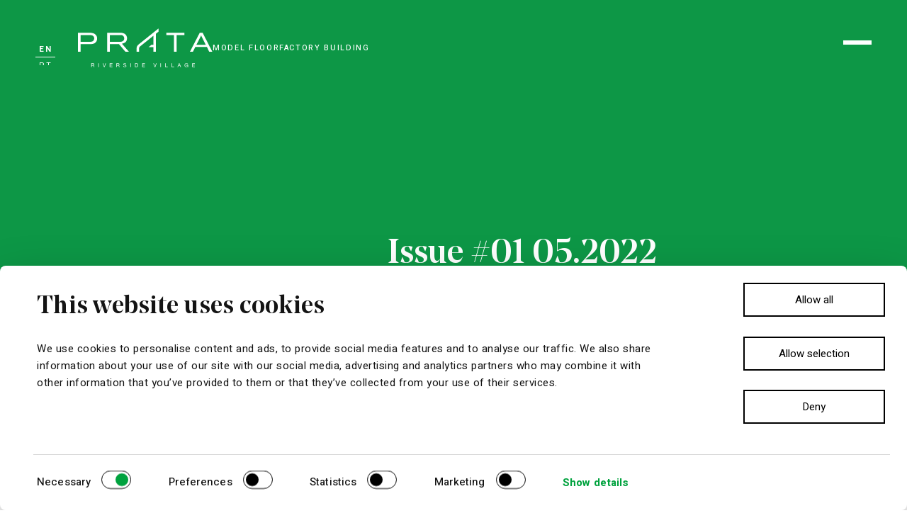

--- FILE ---
content_type: text/html; charset=UTF-8
request_url: https://www.pratariversidevillage.com/en/revistas/edicao-01-05-2022/
body_size: 21541
content:
<!DOCTYPE html>
<html lang="en" page-slug="edicao-01-05-2022">

<head><style>img.lazy{min-height:1px}</style><link href="https://www.pratariversidevillage.com/wp-content/plugins/w3-total-cache/pub/js/lazyload.min.js" as="script">
    
        <script id="Cookiebot" src="https://consent.cookiebot.com/uc.js" data-cbid="d7dc8e2b-888f-47d7-898d-1e50d28dfd77" data-blockingmode="auto" type="text/javascript" data-culture="en"></script>
        <script data-cookieconsent="ignore">
                window.dataLayer = window.dataLayer || [];
                function gtag() {
                    dataLayer.push(arguments);
                }
                gtag("consent", "default", {
                    ad_personalization: "denied",
                    ad_storage: "denied",
                    ad_user_data: "denied",
                    analytics_storage: "denied",
                    functionality_storage: "denied",
                    personalization_storage: "denied",
                    security_storage: "granted",
                    wait_for_update: 500,
                });
            gtag("set", "ads_data_redaction", true);
            gtag("set", "url_passthrough", false);
        </script>

        <!-- Google Tag Manager -->
        <script>
            (function(w, d, s, l, i) {
                w[l] = w[l] || [];
                w[l].push({
                    'gtm.start': new Date().getTime(),
                    event: 'gtm.js'
                });
                var f = d.getElementsByTagName(s)[0],
                    j = d.createElement(s),
                    dl = l != 'dataLayer' ? '&l=' + l : '';
                j.async = true;
                j.src =
                    'https://www.googletagmanager.com/gtm.js?id=' + i + dl;
                f.parentNode.insertBefore(j, f);
            })(window, document, 'script', 'dataLayer', 'GTM-5PDSZFD');
        </script>
        <!-- End Google Tag Manager -->

    
    <title>Issue #01 05.2022 | Prata Riverside Village</title>
    <meta name='robots' content='index, follow, max-image-preview:large, max-snippet:-1, max-video-preview:-1' />

	<!-- This site is optimized with the Yoast SEO plugin v24.2 - https://yoast.com/wordpress/plugins/seo/ -->
	<meta name="description" content="Silver is the colour of the future, of the Tagus and of Prata Riverside. Surrender to this hue and discover a new lifestyle." />
	<link rel="canonical" href="https://www.pratariversidevillage.com/en/revistas/edicao-01-05-2022/" />
	<meta property="og:locale" content="en_US" />
	<meta property="og:locale:alternate" content="pt_PT" />
	<meta property="og:locale:alternate" content="de_DE" />
	<meta property="og:locale:alternate" content="fr_FR" />
	<meta property="og:locale:alternate" content="zh_CN" />
	<meta property="og:locale:alternate" content="ru_RU" />
	<meta property="og:locale:alternate" content="uk_UA" />
	<meta property="og:type" content="article" />
	<meta property="og:title" content="Issue #01 05.2022 | Prata Riverside Village" />
	<meta property="og:url" content="https://www.pratariversidevillage.com/en/revistas/edicao-01-05-2022/" />
	<meta property="og:site_name" content="Prata Riverside Village" />
	<meta property="article:modified_time" content="2024-02-27T18:28:17+00:00" />
	<meta name="twitter:card" content="summary_large_image" />
	<script type="application/ld+json" class="yoast-schema-graph">{"@context":"https://schema.org","@graph":[{"@type":"WebPage","@id":"https://www.pratariversidevillage.com/en/revistas/edicao-01-05-2022/","url":"https://www.pratariversidevillage.com/en/revistas/edicao-01-05-2022/","name":"Issue #01 05.2022 | Prata Riverside Village","isPartOf":{"@id":"http://www.pratariversidevillage.com/#website"},"datePublished":"2024-02-15T11:35:07+00:00","dateModified":"2024-02-27T18:28:17+00:00","breadcrumb":{"@id":"https://www.pratariversidevillage.com/en/revistas/edicao-01-05-2022/#breadcrumb"},"inLanguage":"en-US","potentialAction":[{"@type":"ReadAction","target":["https://www.pratariversidevillage.com/en/revistas/edicao-01-05-2022/"]}]},{"@type":"BreadcrumbList","@id":"https://www.pratariversidevillage.com/en/revistas/edicao-01-05-2022/#breadcrumb","itemListElement":[{"@type":"ListItem","position":1,"name":"Home","item":"https://www.pratariversidevillage.com/en/"},{"@type":"ListItem","position":2,"name":"Issue #01 05.2022"}]},{"@type":"WebSite","@id":"http://www.pratariversidevillage.com/#website","url":"http://www.pratariversidevillage.com/","name":"Prata Riverside Village","description":"","potentialAction":[{"@type":"SearchAction","target":{"@type":"EntryPoint","urlTemplate":"http://www.pratariversidevillage.com/?s={search_term_string}"},"query-input":{"@type":"PropertyValueSpecification","valueRequired":true,"valueName":"search_term_string"}}],"inLanguage":"en-US"}]}</script>
	<!-- / Yoast SEO plugin. -->


<meta property="og:image" itemprop="image" content="https://www.pratariversidevillage.com/wp-content/themes/pratariversidevillage2024/common/assets/defaults/revistas.jpg" /><meta property="twitter:image" content="https://www.pratariversidevillage.com/wp-content/themes/pratariversidevillage2024/common/assets/defaults/revistas.jpg"/><link rel='dns-prefetch' href='//github.hubspot.com' />
<link rel="alternate" title="oEmbed (JSON)" type="application/json+oembed" href="https://www.pratariversidevillage.com/wp-json/oembed/1.0/embed?url=https%3A%2F%2Fwww.pratariversidevillage.com%2Fen%2Frevistas%2Fedicao-01-05-2022%2F" />
<link rel="alternate" title="oEmbed (XML)" type="text/xml+oembed" href="https://www.pratariversidevillage.com/wp-json/oembed/1.0/embed?url=https%3A%2F%2Fwww.pratariversidevillage.com%2Fen%2Frevistas%2Fedicao-01-05-2022%2F&#038;format=xml" />
<style id='wp-img-auto-sizes-contain-inline-css' type='text/css'>
img:is([sizes=auto i],[sizes^="auto," i]){contain-intrinsic-size:3000px 1500px}
/*# sourceURL=wp-img-auto-sizes-contain-inline-css */
</style>
<style id='wp-emoji-styles-inline-css' type='text/css'>

	img.wp-smiley, img.emoji {
		display: inline !important;
		border: none !important;
		box-shadow: none !important;
		height: 1em !important;
		width: 1em !important;
		margin: 0 0.07em !important;
		vertical-align: -0.1em !important;
		background: none !important;
		padding: 0 !important;
	}
/*# sourceURL=wp-emoji-styles-inline-css */
</style>
<style id='classic-theme-styles-inline-css' type='text/css'>
/*! This file is auto-generated */
.wp-block-button__link{color:#fff;background-color:#32373c;border-radius:9999px;box-shadow:none;text-decoration:none;padding:calc(.667em + 2px) calc(1.333em + 2px);font-size:1.125em}.wp-block-file__button{background:#32373c;color:#fff;text-decoration:none}
/*# sourceURL=/wp-includes/css/classic-themes.min.css */
</style>
<link rel='stylesheet' id='aos_css-css' href='https://www.pratariversidevillage.com/wp-content/themes/pratariversidevillage2024/common/vendor/aos/aos.css?ver=6.9' type='text/css' media='all' />
<link rel='stylesheet' id='swiper_css-css' href='https://www.pratariversidevillage.com/wp-content/themes/pratariversidevillage2024/common/vendor/swiper/swiper-bundle.min.css?ver=6.9' type='text/css' media='all' />
<link rel='stylesheet' id='odometer_style-css' href='https://github.hubspot.com/odometer/themes/odometer-theme-default.css?ver=6.9' type='text/css' media='all' />
<link rel='stylesheet' id='style_css-css' href='https://www.pratariversidevillage.com/wp-content/themes/pratariversidevillage2024/style.css?ver=6.9' type='text/css' media='all' />
<link rel='stylesheet' id='contact-form-7-css' href='https://www.pratariversidevillage.com/wp-content/plugins/contact-form-7/includes/css/styles.css?ver=6.0.3' type='text/css' media='all' />
<script type="text/javascript" src="https://www.pratariversidevillage.com/wp-includes/js/jquery/jquery.min.js?ver=3.7.1" id="jquery-core-js"></script>
<script type="text/javascript" src="https://www.pratariversidevillage.com/wp-includes/js/jquery/jquery-migrate.min.js?ver=3.4.1" id="jquery-migrate-js"></script>
<link rel="https://api.w.org/" href="https://www.pratariversidevillage.com/wp-json/" /><link rel="alternate" title="JSON" type="application/json" href="https://www.pratariversidevillage.com/wp-json/wp/v2/revistas/4561" /><link rel="EditURI" type="application/rsd+xml" title="RSD" href="https://www.pratariversidevillage.com/xmlrpc.php?rsd" />
<meta name="generator" content="WordPress 6.9" />
<link rel='shortlink' href='https://www.pratariversidevillage.com/?p=4561' />
<link rel="alternate" href="https://www.pratariversidevillage.com/revistas/edicao-01-05-2022/" hreflang="pt" />
<link rel="alternate" href="https://www.pratariversidevillage.com/en/revistas/edicao-01-05-2022/" hreflang="en" />
<link rel="alternate" href="https://www.pratariversidevillage.com/de/revistas/edicao-01-05-2022/" hreflang="de" />
<link rel="alternate" href="https://www.pratariversidevillage.com/fr/revistas/edicao-01-05-2022/" hreflang="fr" />
<link rel="alternate" href="https://www.pratariversidevillage.com/zh/revistas/edicao-01-05-2022/" hreflang="zh" />
<link rel="alternate" href="https://www.pratariversidevillage.com/ru/revistas/%d0%b6%d1%83%d1%80%d0%bd%d0%b0%d0%bb-01-05-2022/" hreflang="ru" />
<link rel="alternate" href="https://www.pratariversidevillage.com/uk/revistas/%d0%b2%d0%b8%d0%bf%d1%83%d1%81%d0%ba-01-05-2022/" hreflang="uk" />
<link rel="icon" href="https://www.pratariversidevillage.com/wp-content/uploads/2023/12/cropped-android-chrome-512x512-1-32x32.png" sizes="32x32" />
<link rel="icon" href="https://www.pratariversidevillage.com/wp-content/uploads/2023/12/cropped-android-chrome-512x512-1-192x192.png" sizes="192x192" />
<link rel="apple-touch-icon" href="https://www.pratariversidevillage.com/wp-content/uploads/2023/12/cropped-android-chrome-512x512-1-180x180.png" />
<meta name="msapplication-TileImage" content="https://www.pratariversidevillage.com/wp-content/uploads/2023/12/cropped-android-chrome-512x512-1-270x270.png" />

    <meta charset="utf-8">
    <meta name="viewport" content="width=device-width, initial-scale=1, shrink-to-fit=no, user-scalable=0">

    <!-- Favicon -->
    <link rel="apple-touch-icon" sizes="57x57" href="https://www.pratariversidevillage.com/wp-content/themes/pratariversidevillage2024/common/assets/favicon/apple-touch-icon.png">
    <link rel="apple-touch-icon" sizes="60x60" href="https://www.pratariversidevillage.com/wp-content/themes/pratariversidevillage2024/common/assets/favicon/apple-touch-icon.png">
    <link rel="apple-touch-icon" sizes="72x72" href="https://www.pratariversidevillage.com/wp-content/themes/pratariversidevillage2024/common/assets/favicon/apple-touch-icon.png">
    <link rel="apple-touch-icon" sizes="76x76" href="https://www.pratariversidevillage.com/wp-content/themes/pratariversidevillage2024/common/assets/favicon/apple-touch-icon.png">
    <link rel="apple-touch-icon" sizes="114x114" href="https://www.pratariversidevillage.com/wp-content/themes/pratariversidevillage2024/common/assets/favicon/apple-touch-icon.png">
    <link rel="apple-touch-icon" sizes="120x120" href="https://www.pratariversidevillage.com/wp-content/themes/pratariversidevillage2024/common/assets/favicon/apple-touch-icon.png">
    <link rel="apple-touch-icon" sizes="144x144" href="https://www.pratariversidevillage.com/wp-content/themes/pratariversidevillage2024/common/assets/favicon/apple-touch-icon.png">
    <link rel="apple-touch-icon" sizes="152x152" href="https://www.pratariversidevillage.com/wp-content/themes/pratariversidevillage2024/common/assets/favicon/apple-touch-icon.png">
    <link rel="apple-touch-icon" sizes="180x180" href="https://www.pratariversidevillage.com/wp-content/themes/pratariversidevillage2024/common/assets/favicon/apple-touch-icon.png">
    <link rel="icon" type="image/png" sizes="16x16" href="https://www.pratariversidevillage.com/wp-content/themes/pratariversidevillage2024/common/assets/favicon/favicon-16x16.png">
    <link rel="icon" type="image/png" sizes="32x32" href="https://www.pratariversidevillage.com/wp-content/themes/pratariversidevillage2024/common/assets/favicon/favicon-32x32.png">
    <link rel="manifest" href="https://www.pratariversidevillage.com/wp-content/themes/pratariversidevillage2024/common/assets/favicon/site.webmanifest"
        crossorigin="use-credentials">
    <meta name="msapplication-TileColor" content="#ffffff">
    <meta name="msapplication-TileImage" content="https://www.pratariversidevillage.com/wp-content/themes/pratariversidevillage2024/common/assets/mstile-150x150.png">
    <link href="https://fonts.googleapis.com/css2?family=Heebo:wght@100;300;400;500;700;800;900&display=swap"
        rel="stylesheet">
    <link rel="stylesheet" href="https://cdnjs.cloudflare.com/ajax/libs/font-awesome/4.7.0/css/font-awesome.min.css">

    <script src="https://cdn.jsdelivr.net/npm/gsap@3.12.5/dist/gsap.min.js" data-cookieconsent="ignore"></script>
    <script src="https://cdn.jsdelivr.net/npm/gsap@3.12.5/dist/ScrollTrigger.min.js" data-cookieconsent="ignore"></script>

    <script src="https://unpkg.com/@studio-freight/lenis@1.0.36/dist/lenis.min.js" data-cookieconsent="ignore"></script>
    <script src="https://cdn.jsdelivr.net/gh/studio-freight/lenis@v0.2.26/bundled/lenis.js" data-cookieconsent="ignore"></script>
    <!-- Jquery UI CSS -->
    <link rel="stylesheet" href="//code.jquery.com/ui/1.13.2/themes/base/jquery-ui.css">

    <script src="https://code.jquery.com/jquery-3.6.0.min.js" data-cookieconsent="ignore"></script>
    <script src="https://code.jquery.com/ui/1.13.2/jquery-ui.js"></script>

    <script src="https://cdnjs.cloudflare.com/ajax/libs/gsap/1.18.0/TweenMax.min.js" data-cookieconsent="ignore"></script>

    <script src="https://cdnjs.cloudflare.com/ajax/libs/matter-js/0.17.1/matter.min.js" data-cookieconsent="ignore"></script>

    <script type="text/javascript" src="https://unpkg.com/imagesloaded@4/imagesloaded.pkgd.min.js"></script>
    <script type="text/javascript" src="https://unpkg.com/masonry-layout@4.2.2/dist/masonry.pkgd.min.js"></script>

    <script type="text/javascript" src="https://www.pratariversidevillage.com/wp-content/themes/pratariversidevillage2024/common/vendor/vue/script.js" data-cookieconsent="ignore"></script>
    <script type="text/javascript" src="https://www.pratariversidevillage.com/wp-content/themes/pratariversidevillage2024/common/vendor/aos/aos.js" data-cookieconsent="ignore"></script>
    <script type="text/javascript" src="https://www.pratariversidevillage.com/wp-content/themes/pratariversidevillage2024/common/vendor/swiper/swiper-bundle.min.js" data-cookieconsent="ignore"></script>
    <script type="text/javascript" src="https://www.pratariversidevillage.com/wp-content/themes/pratariversidevillage2024/common/vendor/odometer/odometer.js" data-cookieconsent="ignore"></script>

    <script type="text/javascript" src="https://www.pratariversidevillage.com/wp-content/themes/pratariversidevillage2024/common/scripts/lock-scroll.js" data-cookieconsent="ignore"></script>
    <script type="text/javascript" src="https://www.pratariversidevillage.com/wp-content/themes/pratariversidevillage2024/common/scripts/is_mobile.js" data-cookieconsent="ignore"></script>
    <script type="text/javascript" src="https://www.pratariversidevillage.com/wp-content/themes/pratariversidevillage2024/common/scripts/utils.js" data-cookieconsent="ignore"></script>
    <script type="text/javascript" src="https://www.pratariversidevillage.com/wp-content/themes/pratariversidevillage2024/common/scripts/common.js" data-cookieconsent="ignore"></script>
    <script type="text/javascript" src="https://www.pratariversidevillage.com/wp-content/themes/pratariversidevillage2024/common/scripts/loadmore.js" data-cookieconsent="ignore"></script>
    <script type="text/javascript" src="https://www.pratariversidevillage.com/wp-content/themes/pratariversidevillage2024/common/scripts/galleries.js" data-cookieconsent="ignore"></script>
    <script type="text/javascript" src="https://www.pratariversidevillage.com/wp-content/themes/pratariversidevillage2024/common/scripts/forms.js" data-cookieconsent="ignore"></script>

    <link rel="stylesheet" href="https://www.pratariversidevillage.com/wp-content/themes/pratariversidevillage2024/common/styles/reset.css">

    <!-- <div id="cortain" class="cortain-out">
    <style type="text/css">
    #cortain {
        position: fixed;
        z-index: 100;
        top: -200vh;
        height: 100%;
        left: 0;
        width: 100%;
        transition: all 600ms ease;
        background-color: #00A23E;
        display: flex;
        align-items: center;
        justify-content: center;
        flex-direction: column;
    }

    #cortain::before {
        content: '';
        position: absolute;
        top: 100%;
        height: 100%;
        left: 0;
        width: 100%;
        background-color: white;
    }

    #cortain .loading {
        opacity: 0;
        background-color: #00A23E;
        position: absolute;
        bottom: 0;
        left: 0;
        width: 100%;
        opacity: 1;
        height: 6px;
    }

    #cortain .loading::before {
        content: '';
        position: absolute;
        top: 0;
        bottom: 0;
        left: 0;
        opacity: 0;
        background-color: #00772A;
    }

    #cortain svg {
        width: 250px;
        height: 74px;
    }

    #cortain.cortain-in {
        top: 100%;
    }

    #cortain.cortain-out {
        top: calc(-100% + 6px);
    }

    #cortain.cortain-out .loading,
    #cortain.cortain-out .loading::before {
        opacity: 1;
    }

    #cortain.cortain-out .loading::before {
        animation: loading 2000ms ease infinite forwards;
    }

    /* Keyframe that simulates a loading bar */
    @keyframes loading {
        0% {
            width: 0;
            left: 0;
        }

        50% {
            width: 100%;
            left: 0;
        }

        100% {
            width: 0;
            left: 100%;
        }
    }
    </style>

    <svg width="250" height="74" viewBox="0 0 250 74" fill="none" xmlns="http://www.w3.org/2000/svg">
        <g clip-path="url(#clip0_6613_20152)">
            <path
                d="M231.935 8.88625H226.645L208.431 44.1667H214.02L218.311 35.4839H239.967L244.258 44.1667H249.998L231.935 8.88625ZM220.408 31.3926L227.842 16.7707C228.381 15.6941 228.831 14.576 229.19 13.4272C229.464 14.5195 229.867 15.575 230.392 16.5711L237.827 31.3926H220.408Z"
                fill="white" />
            <path
                d="M32.2603 11.9075C29.9817 9.92862 26.3973 8.93875 21.5073 8.93795H0V44.1643H5.08919V30.0906H22.0062C24.0498 30.1485 26.093 29.9645 28.0933 29.5424C30.3983 29.0358 32.4389 27.7049 33.8317 25.7997C35.0789 24.0182 35.7257 21.8856 35.6784 19.7114C35.7294 18.2377 35.4488 16.7713 34.8572 15.4206C34.2656 14.0699 33.3781 12.8693 32.2603 11.9075ZM27.6004 24.607C26.3388 25.439 24.2473 25.855 21.3258 25.855H5.09518V13.1302H20.7823C24.6296 13.1302 27.2345 13.8115 28.597 15.1741C29.1965 15.8383 29.6493 16.6212 29.9261 17.472C30.2028 18.3228 30.2973 19.2223 30.2034 20.1121C30.1095 21.0018 29.8293 21.8618 29.381 22.636C28.9327 23.4103 28.3264 24.0814 27.6016 24.6059L27.6004 24.607Z"
                fill="white" />
            <path
                d="M91.2857 19.3171C91.3471 17.9014 91.095 16.4897 90.5474 15.1828C89.9997 13.8759 89.1701 12.7062 88.1178 11.7573C86.005 9.87852 82.7188 8.93875 78.2592 8.93795H54.3101V44.1643H59.2995V30.0906H76.3151L88.2416 44.1631H94.7783L81.8047 29.2923C88.1254 28.2319 91.2857 24.9068 91.2857 19.3171ZM59.3055 25.9536V13.1795H78.6307C79.8032 13.1406 80.9757 13.2578 82.1173 13.5282C83.3296 13.8824 84.3675 14.6736 85.0303 15.7488C85.7474 16.8733 86.1198 18.1831 86.1016 19.5167C86.1397 20.8637 85.7182 22.1836 84.9065 23.2593C83.5439 25.0563 80.8044 25.9544 76.6878 25.9536H59.3055Z"
                fill="white" />
            <path d="M183.711 44.1691V13.129H198.138V8.93674H164.354V13.129H178.722V44.1691H183.711Z" fill="white" />
            <path
                d="M109.079 38.0904V44.1691H113.689V38.0904C113.715 37.3578 113.906 36.6405 114.248 35.9924C114.591 35.3442 115.076 34.782 115.666 34.3478L140.413 14.5357V31.4539H136.725L131.589 35.5657H140.413V44.1679H145.028V10.8411L150.019 6.84481V0.932076L112.774 30.7482C111.648 31.6177 110.731 32.7288 110.092 33.9995C109.453 35.2702 109.107 36.6682 109.079 38.0904Z"
                fill="white" />
            <path
                d="M24.7846 65.7112H28.1666C29.5155 65.7112 30.3511 66.4458 30.3511 67.5928C30.3891 67.9944 30.285 68.3967 30.057 68.7295C29.8289 69.0623 29.4914 69.3046 29.1032 69.4142V69.4383C29.9387 69.5994 30.1095 70.2125 30.1852 70.9182C30.138 71.6057 30.2846 72.2926 30.6084 72.9008H29.542C29.2703 72.6086 29.4218 71.8344 29.2811 71.1287C29.1801 70.4241 29.0094 69.8302 28.0788 69.8302H25.744V72.8996H24.7822L24.7846 65.7112ZM27.7338 69.0223C28.6295 69.0223 29.3941 68.7903 29.3941 67.7443C29.409 67.5749 29.3857 67.4044 29.326 67.2452C29.2662 67.0861 29.1716 66.9423 29.049 66.8246C28.9264 66.7068 28.7789 66.618 28.6175 66.5648C28.456 66.5115 28.2847 66.4951 28.1161 66.5168H25.7404V69.0235L27.7338 69.0223Z"
                fill="white" />
            <path d="M37.9614 65.7112H38.9232V72.8972H37.9614V65.7112Z" fill="white" />
            <path
                d="M49.5968 72.896H48.5148L45.978 65.7101H47.0144L49.0678 71.9402H49.0883L51.1622 65.7101H52.1589L49.5968 72.896Z"
                fill="white" />
            <path
                d="M59.1587 65.7112H64.1205V66.5156H60.1145V68.7999H63.8487V69.6054H60.1145V72.0917H64.1505V72.8972H59.1587V65.7112Z"
                fill="white" />
            <path
                d="M71.5454 65.7112H74.9274C76.2763 65.7112 77.1119 66.4458 77.1119 67.5928C77.1498 67.9944 77.0457 68.3967 76.8177 68.7295C76.5897 69.0623 76.2522 69.3046 75.8639 69.4142V69.4383C76.6995 69.5994 76.8702 70.2125 76.946 70.9182C76.8987 71.6057 77.0453 72.2926 77.3692 72.9008H76.3028C76.0311 72.6086 76.1825 71.8344 76.0419 71.1287C75.9409 70.4241 75.7702 69.8302 74.8396 69.8302H72.5072V72.8996H71.5454V65.7112ZM74.4946 69.0223C75.3903 69.0223 76.1549 68.7903 76.1549 67.7443C76.1697 67.5749 76.1465 67.4044 76.0867 67.2452C76.027 67.0861 75.9323 66.9423 75.8097 66.8246C75.6871 66.7068 75.5397 66.618 75.3783 66.5648C75.2168 66.5115 75.0455 66.4951 74.8769 66.5168H72.5072V69.0235L74.4946 69.0223Z"
                fill="white" />
            <path
                d="M88.8423 67.814C88.8303 67.5974 88.7736 67.3855 88.6757 67.1919C88.5778 66.9982 88.4408 66.827 88.2734 66.6889C88.106 66.5509 87.9117 66.4491 87.703 66.3898C87.4942 66.3306 87.2755 66.3153 87.0605 66.3449C86.255 66.3449 85.4495 66.6358 85.4495 67.5724C85.4495 68.4584 86.5964 68.5895 87.7542 68.8516C88.912 69.1137 90.0493 69.5152 90.0493 70.9243C90.0493 72.4548 88.5501 73.0679 87.2408 73.0679C85.631 73.0679 84.2725 72.2828 84.2725 70.5311H85.179C85.179 71.7334 86.1853 72.2624 87.2721 72.2624C88.1377 72.2624 89.0935 71.9907 89.0935 70.9543C89.0935 69.9685 87.9466 69.7966 86.7984 69.5453C85.6502 69.294 84.4937 68.9622 84.4937 67.6433C84.4937 66.1838 85.7921 65.5394 87.1002 65.5394C87.4273 65.4921 87.7608 65.5155 88.0781 65.608C88.3955 65.7004 88.6893 65.8597 88.9399 66.0753C89.1905 66.2908 89.392 66.5574 89.5309 66.8574C89.6698 67.1573 89.7429 67.4835 89.7452 67.814H88.8423Z"
                fill="white" />
            <path d="M97.4893 65.7112H98.451V72.8972H97.4893V65.7112Z" fill="white" />
            <path
                d="M106.296 65.7112H108.762C109.227 65.6472 109.702 65.6913 110.147 65.8401C110.593 65.989 110.999 66.2385 111.333 66.5695C111.667 66.9004 111.92 67.3038 112.072 67.7484C112.225 68.1929 112.273 68.6667 112.213 69.1329C112.213 71.5374 111.157 72.8972 108.762 72.8972H106.296V65.7112ZM107.258 72.0917H108.848C109.502 72.0917 111.264 71.9113 111.264 69.264C111.264 67.5531 110.63 66.5168 108.869 66.5168H107.253L107.258 72.0917Z"
                fill="white" />
            <path
                d="M119.624 65.7112H124.591V66.5156H120.585V68.7999H124.319V69.6054H120.585V72.0917H124.621V72.8972H119.629L119.624 65.7112Z"
                fill="white" />
            <path
                d="M143.882 72.896H142.8L140.258 65.7112H141.295L143.348 71.9414H143.369L145.441 65.7112H146.438L143.882 72.896Z"
                fill="white" />
            <path d="M153.484 65.7112H154.446V72.8972H153.484V65.7112Z" fill="white" />
            <path d="M162.288 65.7112H163.249V72.0917H167.053V72.8972H162.288V65.7112Z" fill="white" />
            <path d="M174.129 65.7112H175.091V72.0917H178.896V72.8972H174.135L174.129 65.7112Z" fill="white" />
            <path
                d="M187.92 65.7112H188.977L191.785 72.8972H190.722L189.937 70.7331H186.898L186.093 72.8972H185.105L187.92 65.7112ZM187.205 69.9288H189.64L188.438 66.5769H188.418L187.205 69.9288Z"
                fill="white" />
            <path
                d="M204.099 72.0003C203.825 72.3465 203.474 72.6236 203.074 72.809C202.673 72.9945 202.235 73.0832 201.794 73.0679C201.328 73.0655 200.868 72.9685 200.44 72.7829C200.013 72.5974 199.628 72.3271 199.308 71.9883C198.988 71.6496 198.74 71.2494 198.579 70.8122C198.418 70.3749 198.348 69.9096 198.372 69.4443C198.372 67.3511 199.519 65.5394 201.794 65.5394C202.519 65.4537 203.248 65.6555 203.826 66.1014C204.403 66.5474 204.783 67.2019 204.884 67.9246H203.922C203.833 67.4399 203.563 67.0073 203.166 66.7141C202.77 66.4208 202.278 66.2888 201.788 66.3448C200.047 66.3448 199.322 67.8537 199.322 69.395C199.283 69.7476 199.317 70.1045 199.422 70.4434C199.527 70.7823 199.701 71.096 199.932 71.3651C200.163 71.6341 200.447 71.8527 200.767 72.0072C201.086 72.1618 201.434 72.2491 201.788 72.2636C202.1 72.2851 202.412 72.2388 202.704 72.128C202.996 72.0172 203.261 71.8445 203.48 71.6217C203.699 71.399 203.867 71.1315 203.973 70.8376C204.079 70.5437 204.119 70.2304 204.093 69.9192H201.814V69.1137H204.964V72.8984H204.363L204.099 72.0003Z"
                fill="white" />
            <path
                d="M212.611 65.7112H217.571V66.5156H213.565V68.7999H217.299V69.6054H213.565V72.0917H217.601V72.8972H212.609L212.611 65.7112Z"
                fill="white" />
        </g>
        <defs>
            <clipPath id="clip0_6613_20152">
                <rect width="250" height="72.1358" fill="white" transform="translate(0 0.932068)" />
            </clipPath>
        </defs>
    </svg>
    <div class="loading">
    </div>
    <script src="https://www.pratariversidevillage.com/wp-content/themes/pratariversidevillage2024/elements/cortain/script.js" data-cookieconsent="ignore"></script>
</div> -->
<style id='global-styles-inline-css' type='text/css'>
:root{--wp--preset--aspect-ratio--square: 1;--wp--preset--aspect-ratio--4-3: 4/3;--wp--preset--aspect-ratio--3-4: 3/4;--wp--preset--aspect-ratio--3-2: 3/2;--wp--preset--aspect-ratio--2-3: 2/3;--wp--preset--aspect-ratio--16-9: 16/9;--wp--preset--aspect-ratio--9-16: 9/16;--wp--preset--color--black: #000000;--wp--preset--color--cyan-bluish-gray: #abb8c3;--wp--preset--color--white: #ffffff;--wp--preset--color--pale-pink: #f78da7;--wp--preset--color--vivid-red: #cf2e2e;--wp--preset--color--luminous-vivid-orange: #ff6900;--wp--preset--color--luminous-vivid-amber: #fcb900;--wp--preset--color--light-green-cyan: #7bdcb5;--wp--preset--color--vivid-green-cyan: #00d084;--wp--preset--color--pale-cyan-blue: #8ed1fc;--wp--preset--color--vivid-cyan-blue: #0693e3;--wp--preset--color--vivid-purple: #9b51e0;--wp--preset--gradient--vivid-cyan-blue-to-vivid-purple: linear-gradient(135deg,rgb(6,147,227) 0%,rgb(155,81,224) 100%);--wp--preset--gradient--light-green-cyan-to-vivid-green-cyan: linear-gradient(135deg,rgb(122,220,180) 0%,rgb(0,208,130) 100%);--wp--preset--gradient--luminous-vivid-amber-to-luminous-vivid-orange: linear-gradient(135deg,rgb(252,185,0) 0%,rgb(255,105,0) 100%);--wp--preset--gradient--luminous-vivid-orange-to-vivid-red: linear-gradient(135deg,rgb(255,105,0) 0%,rgb(207,46,46) 100%);--wp--preset--gradient--very-light-gray-to-cyan-bluish-gray: linear-gradient(135deg,rgb(238,238,238) 0%,rgb(169,184,195) 100%);--wp--preset--gradient--cool-to-warm-spectrum: linear-gradient(135deg,rgb(74,234,220) 0%,rgb(151,120,209) 20%,rgb(207,42,186) 40%,rgb(238,44,130) 60%,rgb(251,105,98) 80%,rgb(254,248,76) 100%);--wp--preset--gradient--blush-light-purple: linear-gradient(135deg,rgb(255,206,236) 0%,rgb(152,150,240) 100%);--wp--preset--gradient--blush-bordeaux: linear-gradient(135deg,rgb(254,205,165) 0%,rgb(254,45,45) 50%,rgb(107,0,62) 100%);--wp--preset--gradient--luminous-dusk: linear-gradient(135deg,rgb(255,203,112) 0%,rgb(199,81,192) 50%,rgb(65,88,208) 100%);--wp--preset--gradient--pale-ocean: linear-gradient(135deg,rgb(255,245,203) 0%,rgb(182,227,212) 50%,rgb(51,167,181) 100%);--wp--preset--gradient--electric-grass: linear-gradient(135deg,rgb(202,248,128) 0%,rgb(113,206,126) 100%);--wp--preset--gradient--midnight: linear-gradient(135deg,rgb(2,3,129) 0%,rgb(40,116,252) 100%);--wp--preset--font-size--small: 13px;--wp--preset--font-size--medium: 20px;--wp--preset--font-size--large: 36px;--wp--preset--font-size--x-large: 42px;--wp--preset--spacing--20: 0.44rem;--wp--preset--spacing--30: 0.67rem;--wp--preset--spacing--40: 1rem;--wp--preset--spacing--50: 1.5rem;--wp--preset--spacing--60: 2.25rem;--wp--preset--spacing--70: 3.38rem;--wp--preset--spacing--80: 5.06rem;--wp--preset--shadow--natural: 6px 6px 9px rgba(0, 0, 0, 0.2);--wp--preset--shadow--deep: 12px 12px 50px rgba(0, 0, 0, 0.4);--wp--preset--shadow--sharp: 6px 6px 0px rgba(0, 0, 0, 0.2);--wp--preset--shadow--outlined: 6px 6px 0px -3px rgb(255, 255, 255), 6px 6px rgb(0, 0, 0);--wp--preset--shadow--crisp: 6px 6px 0px rgb(0, 0, 0);}:where(.is-layout-flex){gap: 0.5em;}:where(.is-layout-grid){gap: 0.5em;}body .is-layout-flex{display: flex;}.is-layout-flex{flex-wrap: wrap;align-items: center;}.is-layout-flex > :is(*, div){margin: 0;}body .is-layout-grid{display: grid;}.is-layout-grid > :is(*, div){margin: 0;}:where(.wp-block-columns.is-layout-flex){gap: 2em;}:where(.wp-block-columns.is-layout-grid){gap: 2em;}:where(.wp-block-post-template.is-layout-flex){gap: 1.25em;}:where(.wp-block-post-template.is-layout-grid){gap: 1.25em;}.has-black-color{color: var(--wp--preset--color--black) !important;}.has-cyan-bluish-gray-color{color: var(--wp--preset--color--cyan-bluish-gray) !important;}.has-white-color{color: var(--wp--preset--color--white) !important;}.has-pale-pink-color{color: var(--wp--preset--color--pale-pink) !important;}.has-vivid-red-color{color: var(--wp--preset--color--vivid-red) !important;}.has-luminous-vivid-orange-color{color: var(--wp--preset--color--luminous-vivid-orange) !important;}.has-luminous-vivid-amber-color{color: var(--wp--preset--color--luminous-vivid-amber) !important;}.has-light-green-cyan-color{color: var(--wp--preset--color--light-green-cyan) !important;}.has-vivid-green-cyan-color{color: var(--wp--preset--color--vivid-green-cyan) !important;}.has-pale-cyan-blue-color{color: var(--wp--preset--color--pale-cyan-blue) !important;}.has-vivid-cyan-blue-color{color: var(--wp--preset--color--vivid-cyan-blue) !important;}.has-vivid-purple-color{color: var(--wp--preset--color--vivid-purple) !important;}.has-black-background-color{background-color: var(--wp--preset--color--black) !important;}.has-cyan-bluish-gray-background-color{background-color: var(--wp--preset--color--cyan-bluish-gray) !important;}.has-white-background-color{background-color: var(--wp--preset--color--white) !important;}.has-pale-pink-background-color{background-color: var(--wp--preset--color--pale-pink) !important;}.has-vivid-red-background-color{background-color: var(--wp--preset--color--vivid-red) !important;}.has-luminous-vivid-orange-background-color{background-color: var(--wp--preset--color--luminous-vivid-orange) !important;}.has-luminous-vivid-amber-background-color{background-color: var(--wp--preset--color--luminous-vivid-amber) !important;}.has-light-green-cyan-background-color{background-color: var(--wp--preset--color--light-green-cyan) !important;}.has-vivid-green-cyan-background-color{background-color: var(--wp--preset--color--vivid-green-cyan) !important;}.has-pale-cyan-blue-background-color{background-color: var(--wp--preset--color--pale-cyan-blue) !important;}.has-vivid-cyan-blue-background-color{background-color: var(--wp--preset--color--vivid-cyan-blue) !important;}.has-vivid-purple-background-color{background-color: var(--wp--preset--color--vivid-purple) !important;}.has-black-border-color{border-color: var(--wp--preset--color--black) !important;}.has-cyan-bluish-gray-border-color{border-color: var(--wp--preset--color--cyan-bluish-gray) !important;}.has-white-border-color{border-color: var(--wp--preset--color--white) !important;}.has-pale-pink-border-color{border-color: var(--wp--preset--color--pale-pink) !important;}.has-vivid-red-border-color{border-color: var(--wp--preset--color--vivid-red) !important;}.has-luminous-vivid-orange-border-color{border-color: var(--wp--preset--color--luminous-vivid-orange) !important;}.has-luminous-vivid-amber-border-color{border-color: var(--wp--preset--color--luminous-vivid-amber) !important;}.has-light-green-cyan-border-color{border-color: var(--wp--preset--color--light-green-cyan) !important;}.has-vivid-green-cyan-border-color{border-color: var(--wp--preset--color--vivid-green-cyan) !important;}.has-pale-cyan-blue-border-color{border-color: var(--wp--preset--color--pale-cyan-blue) !important;}.has-vivid-cyan-blue-border-color{border-color: var(--wp--preset--color--vivid-cyan-blue) !important;}.has-vivid-purple-border-color{border-color: var(--wp--preset--color--vivid-purple) !important;}.has-vivid-cyan-blue-to-vivid-purple-gradient-background{background: var(--wp--preset--gradient--vivid-cyan-blue-to-vivid-purple) !important;}.has-light-green-cyan-to-vivid-green-cyan-gradient-background{background: var(--wp--preset--gradient--light-green-cyan-to-vivid-green-cyan) !important;}.has-luminous-vivid-amber-to-luminous-vivid-orange-gradient-background{background: var(--wp--preset--gradient--luminous-vivid-amber-to-luminous-vivid-orange) !important;}.has-luminous-vivid-orange-to-vivid-red-gradient-background{background: var(--wp--preset--gradient--luminous-vivid-orange-to-vivid-red) !important;}.has-very-light-gray-to-cyan-bluish-gray-gradient-background{background: var(--wp--preset--gradient--very-light-gray-to-cyan-bluish-gray) !important;}.has-cool-to-warm-spectrum-gradient-background{background: var(--wp--preset--gradient--cool-to-warm-spectrum) !important;}.has-blush-light-purple-gradient-background{background: var(--wp--preset--gradient--blush-light-purple) !important;}.has-blush-bordeaux-gradient-background{background: var(--wp--preset--gradient--blush-bordeaux) !important;}.has-luminous-dusk-gradient-background{background: var(--wp--preset--gradient--luminous-dusk) !important;}.has-pale-ocean-gradient-background{background: var(--wp--preset--gradient--pale-ocean) !important;}.has-electric-grass-gradient-background{background: var(--wp--preset--gradient--electric-grass) !important;}.has-midnight-gradient-background{background: var(--wp--preset--gradient--midnight) !important;}.has-small-font-size{font-size: var(--wp--preset--font-size--small) !important;}.has-medium-font-size{font-size: var(--wp--preset--font-size--medium) !important;}.has-large-font-size{font-size: var(--wp--preset--font-size--large) !important;}.has-x-large-font-size{font-size: var(--wp--preset--font-size--x-large) !important;}
/*# sourceURL=global-styles-inline-css */
</style>
</head>
<script data-cookieconsent="ignore">
    //Global Variables
    var ajax_url = "https://www.pratariversidevillage.com/wp-admin/admin-ajax.php";
</script>

<body class="single-revistas" page-slug="edicao-01-05-2022">
    <div class="smooth-scroll-wrapper">

        
<script data-cookieconsent="ignore">
//Global Variables
var ajax_url = "https://www.pratariversidevillage.com/wp-admin/admin-ajax.php";
let vueShops = false;

var dark_nav = 0;
var white_dark_nav = 0;

//filter logic
var filterArgs = {
    'tax': {}
};
var loading = false;
var currentHoveredElement = '';
var formOptions = [];
var language = "en";
var blockClick = false;
var prefillSubject = false;

var lenis;

var country_info = JSON.parse("[\n    {\n      \"id\": 1,\n      \"name\": \"AFEGANIST\u00c3O\",\n      \"nameEn\": \"AFGHANISTAN\",\n      \"phoneCode\": \"+93\"\n    },\n    {\n      \"id\": 2,\n      \"name\": \"ACROT\u00cdRI E DECELIA\",\n      \"nameEn\": \"AKROTIRI E DEK\u00c9LIA\",\n      \"phoneCode\": \"+357\"\n    },\n    {\n      \"id\": 3,\n      \"name\": \"\u00c1FRICA DO SUL\",\n      \"nameEn\": \"SOUTH AFRICA\",\n      \"phoneCode\": \"+27\"\n    },\n    {\n      \"id\": 4,\n      \"name\": \"ALB\u00c2NIA\",\n      \"nameEn\": \"ALBANIA\",\n      \"phoneCode\": \"+355\"\n    },\n    {\n      \"id\": 5,\n      \"name\": \"ALEMANHA\",\n      \"nameEn\": \"GERMANY\",\n      \"phoneCode\": \"+49\"\n    },\n    {\n      \"id\": 6,\n      \"name\": \"AMERICAN SAMOA\",\n      \"nameEn\": \"AMERICAN SAMOA\",\n      \"phoneCode\": \"+1-684\"\n    },\n    {\n      \"id\": 7,\n      \"name\": \"ANDORRA\",\n      \"nameEn\": \"ANDORRA\",\n      \"phoneCode\": \"+376\"\n    },\n    {\n      \"id\": 8,\n      \"name\": \"ANGOLA\",\n      \"nameEn\": \"ANGOLA\",\n      \"phoneCode\": \"+244\"\n    },\n    {\n      \"id\": 9,\n      \"name\": \"ANGUILLA\",\n      \"nameEn\": \"ANGUILLA\",\n      \"phoneCode\": \"+1-264\"\n    },\n    {\n      \"id\": 10,\n      \"name\": \"ANT\u00cdGUA E BARBUDA\",\n      \"nameEn\": \"ANTIGUA AND BARBUDA\",\n      \"phoneCode\": \"+1-268\"\n    },\n    {\n      \"id\": 11,\n      \"name\": \"ANTILHAS NEERLANDESAS\",\n      \"nameEn\": \"NETHERLANDS ANTILLES\",\n      \"phoneCode\": \"+599\"\n    },\n    {\n      \"id\": 12,\n      \"name\": \"AR\u00c1BIA SAUDITA\",\n      \"nameEn\": \"SAUDI ARABIA\",\n      \"phoneCode\": \"+966\"\n    },\n    {\n      \"id\": 13,\n      \"name\": \"ARG\u00c9LIA\",\n      \"nameEn\": \"ALGERIA\",\n      \"phoneCode\": \"+213\"\n    },\n    {\n      \"id\": 14,\n      \"name\": \"ARGENTINA\",\n      \"nameEn\": \"ARGENTINA\",\n      \"phoneCode\": \"+54\"\n    },\n    {\n      \"id\": 15,\n      \"name\": \"ARM\u00c9NIA\",\n      \"nameEn\": \"ARMENIA\",\n      \"phoneCode\": \"+374\"\n    },\n    {\n      \"id\": 16,\n      \"name\": \"ARUBA\",\n      \"nameEn\": \"ARUBA\",\n      \"phoneCode\": \"+297\"\n    },\n    {\n      \"id\": 17,\n      \"name\": \"AUSTR\u00c1LIA\",\n      \"nameEn\": \"AUSTRALIA\",\n      \"phoneCode\": \"+61\"\n    },\n    {\n      \"id\": 18,\n      \"name\": \"\u00c1USTRIA\",\n      \"nameEn\": \"AUSTRIA\",\n      \"phoneCode\": \"+43\"\n    },\n    {\n      \"id\": 19,\n      \"name\": \"AZERBAIJ\u00c3O\",\n      \"nameEn\": \"AZERBAIJAN\",\n      \"phoneCode\": \"+994\"\n    },\n    {\n      \"id\": 20,\n      \"name\": \"BAHAMAS\",\n      \"nameEn\": \"BAHAMAS, THE\",\n      \"phoneCode\": \"+1-242\"\n    },\n    {\n      \"id\": 21,\n      \"name\": \"BANGLADECHE\",\n      \"nameEn\": \"BANGLADESH\",\n      \"phoneCode\": \"+880\"\n    },\n    {\n      \"id\": 22,\n      \"name\": \"BARBADOS\",\n      \"nameEn\": \"BARBADOS\",\n      \"phoneCode\": \"+1-246\"\n    },\n    {\n      \"id\": 23,\n      \"name\": \"BAR\u00c9M\",\n      \"nameEn\": \"BAHRAIN\",\n      \"phoneCode\": \"+973\"\n    },\n    {\n      \"id\": 24,\n      \"name\": \"BASSAS DA \u00cdNDIA\",\n      \"nameEn\": \"BASSAS DA INDIA\",\n      \"phoneCode\": \"\"\n    },\n    {\n      \"id\": 25,\n      \"name\": \"B\u00c9LGICA\",\n      \"nameEn\": \"BELGIUM\",\n      \"phoneCode\": \"+32\"\n    },\n    {\n      \"id\": 26,\n      \"name\": \"BELIZE\",\n      \"nameEn\": \"BELIZE\",\n      \"phoneCode\": \"+501\"\n    },\n    {\n      \"id\": 27,\n      \"name\": \"BENIM\",\n      \"nameEn\": \"BENIN\",\n      \"phoneCode\": \"+229\"\n    },\n    {\n      \"id\": 28,\n      \"name\": \"BERMUDAS\",\n      \"nameEn\": \"BERMUDA\",\n      \"phoneCode\": \"+1-441\"\n    },\n    {\n      \"id\": 29,\n      \"name\": \"BIELORR\u00daSSIA\",\n      \"nameEn\": \"BELARUS\",\n      \"phoneCode\": \"+375\"\n    },\n    {\n      \"id\": 30,\n      \"name\": \"BOL\u00cdVIA\",\n      \"nameEn\": \"BOLIVIA\",\n      \"phoneCode\": \"+591\"\n    },\n    {\n      \"id\": 31,\n      \"name\": \"B\u00d3SNIA E HERZEGOVINA\",\n      \"nameEn\": \"BOSNIA AND HERZEGOVINA\",\n      \"phoneCode\": \"+387\"\n    },\n    {\n      \"id\": 32,\n      \"name\": \"BOTSUANA\",\n      \"nameEn\": \"BOTSWANA\",\n      \"phoneCode\": \"+267\"\n    },\n    {\n      \"id\": 33,\n      \"name\": \"BRASIL\",\n      \"nameEn\": \"BRAZIL\",\n      \"phoneCode\": \"+55\"\n    },\n    {\n      \"id\": 34,\n      \"name\": \"BRUNEI DARUSSALAM\",\n      \"nameEn\": \"BRUNEI DARUSSALAM\",\n      \"phoneCode\": \"+673\"\n    },\n    {\n      \"id\": 35,\n      \"name\": \"BULG\u00c1RIA\",\n      \"nameEn\": \"BULGARIA\",\n      \"phoneCode\": \"+359\"\n    },\n    {\n      \"id\": 36,\n      \"name\": \"BURQUINA FASO\",\n      \"nameEn\": \"BURKINA FASO\",\n      \"phoneCode\": \"+226\"\n    },\n    {\n      \"id\": 37,\n      \"name\": \"BURUNDI\",\n      \"nameEn\": \"BURUNDI\",\n      \"phoneCode\": \"+257\"\n    },\n    {\n      \"id\": 38,\n      \"name\": \"BUT\u00c3O\",\n      \"nameEn\": \"BHUTAN\",\n      \"phoneCode\": \"+975\"\n    },\n    {\n      \"id\": 39,\n      \"name\": \"CABO VERDE\",\n      \"nameEn\": \"CAPE VERDE\",\n      \"phoneCode\": \"+238\"\n    },\n    {\n      \"id\": 40,\n      \"name\": \"CAMAR\u00d5ES\",\n      \"nameEn\": \"CAMEROON\",\n      \"phoneCode\": \"+237\"\n    },\n    {\n      \"id\": 41,\n      \"name\": \"CAMBOJA\",\n      \"nameEn\": \"CAMBODIA\",\n      \"phoneCode\": \"+855\"\n    },\n    {\n      \"id\": 42,\n      \"name\": \"CANAD\u00c1\",\n      \"nameEn\": \"CANADA\",\n      \"phoneCode\": \"+1\"\n    },\n    {\n      \"id\": 43,\n      \"name\": \"CATAR\",\n      \"nameEn\": \"QATAR\",\n      \"phoneCode\": \"+974\"\n    },\n    {\n      \"id\": 44,\n      \"name\": \"CAZAQUIST\u00c3O\",\n      \"nameEn\": \"KAZAKHSTAN\",\n      \"phoneCode\": \"+7\"\n    },\n    {\n      \"id\": 45,\n      \"name\": \"CENTRO-AFRICANA REP\u00daBLICA\",\n      \"nameEn\": \"CENTRAL AFRICAN REPUBLIC\",\n      \"phoneCode\": \"+236\"\n    },\n    {\n      \"id\": 46,\n      \"name\": \"CHADE\",\n      \"nameEn\": \"CHAD\",\n      \"phoneCode\": \"+235\"\n    },\n    {\n      \"id\": 47,\n      \"name\": \"CHILE\",\n      \"nameEn\": \"CHILE\",\n      \"phoneCode\": \"+56\"\n    },\n    {\n      \"id\": 48,\n      \"name\": \"CHINA\",\n      \"nameEn\": \"CHINA\",\n      \"phoneCode\": \"+86\"\n    },\n    {\n      \"id\": 49,\n      \"name\": \"CHIPRE\",\n      \"nameEn\": \"CYPRUS\",\n      \"phoneCode\": \"+357\"\n    },\n    {\n      \"id\": 50,\n      \"name\": \"COL\u00d4MBIA\",\n      \"nameEn\": \"COLOMBIA\",\n      \"phoneCode\": \"+57\"\n    },\n    {\n      \"id\": 51,\n      \"name\": \"COMORES\",\n      \"nameEn\": \"COMOROS\",\n      \"phoneCode\": \"+269\"\n    },\n    {\n      \"id\": 52,\n      \"name\": \"CONGO\",\n      \"nameEn\": \"CONGO\",\n      \"phoneCode\": \"+242\"\n    },\n    {\n      \"id\": 53,\n      \"name\": \"CONGO REP\u00daBLICA DEMOCR\u00c1TICA\",\n      \"nameEn\": \"CONGO DEMOCRATIC REPUBLIC\",\n      \"phoneCode\": \"+243\"\n    },\n    {\n      \"id\": 54,\n      \"name\": \"COREIA DO NORTE\",\n      \"nameEn\": \"KOREA NORTH\",\n      \"phoneCode\": \"+850\"\n    },\n    {\n      \"id\": 55,\n      \"name\": \"COREIA DO SUL\",\n      \"nameEn\": \"KOREA SOUTH\",\n      \"phoneCode\": \"+82\"\n    },\n    {\n      \"id\": 56,\n      \"name\": \"COSTA DO MARFIM\",\n      \"nameEn\": \"IVORY COAST\",\n      \"phoneCode\": \"+225\"\n    },\n    {\n      \"id\": 57,\n      \"name\": \"COSTA RICA\",\n      \"nameEn\": \"COSTA RICA\",\n      \"phoneCode\": \"+506\"\n    },\n    {\n      \"id\": 58,\n      \"name\": \"CRO\u00c1CIA\",\n      \"nameEn\": \"CROATIA\",\n      \"phoneCode\": \"+385\"\n    },\n    {\n      \"id\": 59,\n      \"name\": \"CUBA\",\n      \"nameEn\": \"CUBA\",\n      \"phoneCode\": \"+53\"\n    },\n    {\n      \"id\": 60,\n      \"name\": \"DINAMARCA\",\n      \"nameEn\": \"DENMARK\",\n      \"phoneCode\": \"+45\"\n    },\n    {\n      \"id\": 61,\n      \"name\": \"DOM\u00cdNICA\",\n      \"nameEn\": \"DOMINICA\",\n      \"phoneCode\": \"+1-767\"\n    },\n    {\n      \"id\": 62,\n      \"name\": \"EGIPTO\",\n      \"nameEn\": \"EGYPT\",\n      \"phoneCode\": \"+20\"\n    },\n    {\n      \"id\": 63,\n      \"name\": \"EMIRADOS \u00c1RABES UNIDOS\",\n      \"nameEn\": \"UNITED ARAB EMIRATES\",\n      \"phoneCode\": \"+971\"\n    },\n    {\n      \"id\": 64,\n      \"name\": \"EQUADOR\",\n      \"nameEn\": \"ECUADOR\",\n      \"phoneCode\": \"+593\"\n    },\n    {\n      \"id\": 65,\n      \"name\": \"ERITREIA\",\n      \"nameEn\": \"ERITREA\",\n      \"phoneCode\": \"+291\"\n    },\n    {\n      \"id\": 66,\n      \"name\": \"ESLOV\u00c1QUIA\",\n      \"nameEn\": \"SLOVAKIA\",\n      \"phoneCode\": \"+421\"\n    },\n    {\n      \"id\": 67,\n      \"name\": \"ESLOV\u00c9NIA\",\n      \"nameEn\": \"SLOVENIA\",\n      \"phoneCode\": \"+386\"\n    },\n    {\n      \"id\": 68,\n      \"name\": \"ESPANHA\",\n      \"nameEn\": \"SPAIN\",\n      \"phoneCode\": \"+34\"\n    },\n    {\n      \"id\": 69,\n      \"name\": \"ESTADOS UNIDOS\",\n      \"nameEn\": \"UNITED STATES\",\n      \"phoneCode\": \"+1\"\n    },\n    {\n      \"id\": 70,\n      \"name\": \"EST\u00d3NIA\",\n      \"nameEn\": \"ESTONIA\",\n      \"phoneCode\": \"+372\"\n    },\n    {\n      \"id\": 71,\n      \"name\": \"ETI\u00d3PIA\",\n      \"nameEn\": \"ETHIOPIA\",\n      \"phoneCode\": \"+251\"\n    },\n    {\n      \"id\": 72,\n      \"name\": \"FAIXA DE GAZA\",\n      \"nameEn\": \"GAZA STRIP\",\n      \"phoneCode\": \"\"\n    },\n    {\n      \"id\": 73,\n      \"name\": \"FIJI\",\n      \"nameEn\": \"FIJI\",\n      \"phoneCode\": \"+679\"\n    },\n    {\n      \"id\": 74,\n      \"name\": \"FILIPINAS\",\n      \"nameEn\": \"PHILIPPINES\",\n      \"phoneCode\": \"+63\"\n    },\n    {\n      \"id\": 75,\n      \"name\": \"FINL\u00c2NDIA\",\n      \"nameEn\": \"FINLAND\",\n      \"phoneCode\": \"+358\"\n    },\n    {\n      \"id\": 76,\n      \"name\": \"FRAN\u00c7A\",\n      \"nameEn\": \"FRANCE\",\n      \"phoneCode\": \"+33\"\n    },\n    {\n      \"id\": 77,\n      \"name\": \"GAB\u00c3O\",\n      \"nameEn\": \"GABON\",\n      \"phoneCode\": \"+241\"\n    },\n    {\n      \"id\": 78,\n      \"name\": \"G\u00c2MBIA\",\n      \"nameEn\": \"GAMBIA\",\n      \"phoneCode\": \"+220\"\n    },\n    {\n      \"id\": 79,\n      \"name\": \"GANA\",\n      \"nameEn\": \"GHANA\",\n      \"phoneCode\": \"+233\"\n    },\n    {\n      \"id\": 80,\n      \"name\": \"GE\u00d3RGIA\",\n      \"nameEn\": \"GEORGIA\",\n      \"phoneCode\": \"+995\"\n    },\n    {\n      \"id\": 81,\n      \"name\": \"GIBRALTAR\",\n      \"nameEn\": \"GIBRALTAR\",\n      \"phoneCode\": \"+350\"\n    },\n    {\n      \"id\": 82,\n      \"name\": \"GRANADA\",\n      \"nameEn\": \"GRENADA\",\n      \"phoneCode\": \"+1-473\"\n    },\n    {\n      \"id\": 83,\n      \"name\": \"GR\u00c9CIA\",\n      \"nameEn\": \"GREECE\",\n      \"phoneCode\": \"+30\"\n    },\n    {\n      \"id\": 84,\n      \"name\": \"GRONEL\u00c2NDIA\",\n      \"nameEn\": \"GREENLAND\",\n      \"phoneCode\": \"+299\"\n    },\n    {\n      \"id\": 85,\n      \"name\": \"GUADALUPE\",\n      \"nameEn\": \"GUADELOUPE\",\n      \"phoneCode\": \"+590\"\n    },\n    {\n      \"id\": 86,\n      \"name\": \"GUAM\",\n      \"nameEn\": \"GUAM\",\n      \"phoneCode\": \"+1-671\"\n    },\n    {\n      \"id\": 87,\n      \"name\": \"GUATEMALA\",\n      \"nameEn\": \"GUATEMALA\",\n      \"phoneCode\": \"+502\"\n    },\n    {\n      \"id\": 88,\n      \"name\": \"GUERNSEY\",\n      \"nameEn\": \"GUERNSEY\",\n      \"phoneCode\": \"+44\"\n    },\n    {\n      \"id\": 89,\n      \"name\": \"GUIANA\",\n      \"nameEn\": \"GUYANA\",\n      \"phoneCode\": \"+592\"\n    },\n    {\n      \"id\": 90,\n      \"name\": \"GUIANA FRANCESA\",\n      \"nameEn\": \"FRENCH GUIANA\",\n      \"phoneCode\": \"+594\"\n    },\n    {\n      \"id\": 91,\n      \"name\": \"GUIN\u00c9\",\n      \"nameEn\": \"GUINEA\",\n      \"phoneCode\": \"+224\"\n    },\n    {\n      \"id\": 92,\n      \"name\": \"GUIN\u00c9 EQUATORIAL\",\n      \"nameEn\": \"EQUATORIAL GUINEA\",\n      \"phoneCode\": \"+240\"\n    },\n    {\n      \"id\": 93,\n      \"name\": \"GUIN\u00c9-BISSAU\",\n      \"nameEn\": \"GUINEA-BISSAU\",\n      \"phoneCode\": \"+245\"\n    },\n    {\n      \"id\": 94,\n      \"name\": \"HAITI\",\n      \"nameEn\": \"HAITI\",\n      \"phoneCode\": \"+509\"\n    },\n    {\n      \"id\": 95,\n      \"name\": \"HONDURAS\",\n      \"nameEn\": \"HONDURAS\",\n      \"phoneCode\": \"+504\"\n    },\n    {\n      \"id\": 96,\n      \"name\": \"HONG KONG\",\n      \"nameEn\": \"HONG KONG\",\n      \"phoneCode\": \"+852\"\n    },\n    {\n      \"id\": 97,\n      \"name\": \"HUNGRIA\",\n      \"nameEn\": \"HUNGARY\",\n      \"phoneCode\": \"+36\"\n    },\n    {\n      \"id\": 98,\n      \"name\": \"I\u00c9MEN\",\n      \"nameEn\": \"YEMEN\",\n      \"phoneCode\": \"+967\"\n    },\n    {\n      \"id\": 99,\n      \"name\": \"ILHA BOUVET\",\n      \"nameEn\": \"BOUVET ISLAND\",\n      \"phoneCode\": \"\"\n    },\n    {\n      \"id\": 100,\n      \"name\": \"ILHA CHRISTMAS\",\n      \"nameEn\": \"CHRISTMAS ISLAND\",\n      \"phoneCode\": \"+61\"\n    },\n    {\n      \"id\": 101,\n      \"name\": \"ILHA DE CLIPPERTON\",\n      \"nameEn\": \"CLIPPERTON ISLAND\",\n      \"phoneCode\": \"\"\n    },\n    {\n      \"id\": 102,\n      \"name\": \"ILHA DE JO\u00c3O DA NOVA\",\n      \"nameEn\": \"JUAN DE NOVA ISLAND\",\n      \"phoneCode\": \"\"\n    },\n    {\n      \"id\": 103,\n      \"name\": \"ILHA DE MAN\",\n      \"nameEn\": \"ISLE OF MAN\",\n      \"phoneCode\": \"+44\"\n    },\n    {\n      \"id\": 104,\n      \"name\": \"ILHA DE NAVASSA\",\n      \"nameEn\": \"NAVASSA ISLAND\",\n      \"phoneCode\": \"\"\n    },\n    {\n      \"id\": 105,\n      \"name\": \"ILHA EUROPA\",\n      \"nameEn\": \"EUROPA ISLAND\",\n      \"phoneCode\": \"\"\n    },\n    {\n      \"id\": 106,\n      \"name\": \"ILHA NORFOLK\",\n      \"nameEn\": \"NORFOLK ISLAND\",\n      \"phoneCode\": \"+672\"\n    },\n    {\n      \"id\": 107,\n      \"name\": \"ILHA TROMELIN\",\n      \"nameEn\": \"TROMELIN ISLAND\",\n      \"phoneCode\": \"\"\n    },\n    {\n      \"id\": 108,\n      \"name\": \"ILHAS ASHMORE E CARTIER\",\n      \"nameEn\": \"ASHMORE AND CARTIER ISLANDS\",\n      \"phoneCode\": \"\"\n    },\n    {\n      \"id\": 109,\n      \"name\": \"ILHAS CAIMAN\",\n      \"nameEn\": \"CAYMAN ISLANDS\",\n      \"phoneCode\": \"+1-345\"\n    },\n    {\n      \"id\": 110,\n      \"name\": \"ILHAS COCOS (KEELING)\",\n      \"nameEn\": \"COCOS (KEELING) ISLANDS\",\n      \"phoneCode\": \"+61\"\n    },\n    {\n      \"id\": 111,\n      \"name\": \"ILHAS COOK\",\n      \"nameEn\": \"COOK ISLANDS\",\n      \"phoneCode\": \"+682\"\n    },\n    {\n      \"id\": 112,\n      \"name\": \"ILHAS DO MAR DE CORAL\",\n      \"nameEn\": \"CORAL SEA ISLANDS\",\n      \"phoneCode\": \"\"\n    },\n    {\n      \"id\": 113,\n      \"name\": \"ILHAS FALKLANDS (ILHAS MALVINAS)\",\n      \"nameEn\": \"FALKLAND ISLANDS (ISLAS MALVINAS)\",\n      \"phoneCode\": \"+500\"\n    },\n    {\n      \"id\": 114,\n      \"name\": \"ILHAS FEROE\",\n      \"nameEn\": \"FAROE ISLANDS\",\n      \"phoneCode\": \"+298\"\n    },\n    {\n      \"id\": 115,\n      \"name\": \"ILHAS GE\u00d3RGIA DO SUL E SANDWICH DO SUL\",\n      \"nameEn\": \"SOUTH GEORGIA AND THE SOUTH SANDWICH ISLANDS\",\n      \"phoneCode\": \"\"\n    },\n    {\n      \"id\": 116,\n      \"name\": \"ILHAS MARIANAS DO NORTE\",\n      \"nameEn\": \"NORTHERN MARIANA ISLANDS\",\n      \"phoneCode\": \"+1-670\"\n    },\n    {\n      \"id\": 117,\n      \"name\": \"ILHAS MARSHALL\",\n      \"nameEn\": \"MARSHALL ISLANDS\",\n      \"phoneCode\": \"+692\"\n    },\n    {\n      \"id\": 118,\n      \"name\": \"ILHAS PARACEL\",\n      \"nameEn\": \"PARACEL ISLANDS\",\n      \"phoneCode\": \"\"\n    },\n    {\n      \"id\": 119,\n      \"name\": \"ILHAS PITCAIRN\",\n      \"nameEn\": \"PITCAIRN ISLANDS\",\n      \"phoneCode\": \"+870\"\n    },\n    {\n      \"id\": 120,\n      \"name\": \"ILHAS SALOM\u00c3O\",\n      \"nameEn\": \"SOLOMON ISLANDS\",\n      \"phoneCode\": \"+677\"\n    },\n    {\n      \"id\": 121,\n      \"name\": \"ILHAS SPRATLY\",\n      \"nameEn\": \"SPRATLY ISLANDS\",\n      \"phoneCode\": \"\"\n    },\n    {\n      \"id\": 122,\n      \"name\": \"ILHAS VIRGENS AMERICANAS\",\n      \"nameEn\": \"UNITED STATES VIRGIN ISLANDS\",\n      \"phoneCode\": \"+1-340\"\n    },\n    {\n      \"id\": 123,\n      \"name\": \"ILHAS VIRGENS BRIT\u00c2NICAS\",\n      \"nameEn\": \"BRITISH VIRGIN ISLANDS\",\n      \"phoneCode\": \"+1-284\"\n    },\n    {\n      \"id\": 124,\n      \"name\": \"\u00cdNDIA\",\n      \"nameEn\": \"INDIA\",\n      \"phoneCode\": \"+91\"\n    },\n    {\n      \"id\": 125,\n      \"name\": \"INDON\u00c9SIA\",\n      \"nameEn\": \"INDONESIA\",\n      \"phoneCode\": \"+62\"\n    },\n    {\n      \"id\": 126,\n      \"name\": \"IR\u00c3O\",\n      \"nameEn\": \"IRAN\",\n      \"phoneCode\": \"+98\"\n    },\n    {\n      \"id\": 127,\n      \"name\": \"IRAQUE\",\n      \"nameEn\": \"IRAQ\",\n      \"phoneCode\": \"+964\"\n    },\n    {\n      \"id\": 128,\n      \"name\": \"IRLANDA\",\n      \"nameEn\": \"IRELAND\",\n      \"phoneCode\": \"+353\"\n    },\n    {\n      \"id\": 129,\n      \"name\": \"ISL\u00c2NDIA\",\n      \"nameEn\": \"ICELAND\",\n      \"phoneCode\": \"+354\"\n    },\n    {\n      \"id\": 130,\n      \"name\": \"ISRAEL\",\n      \"nameEn\": \"ISRAEL\",\n      \"phoneCode\": \"+972\"\n    },\n    {\n      \"id\": 131,\n      \"name\": \"IT\u00c1LIA\",\n      \"nameEn\": \"ITALY\",\n      \"phoneCode\": \"+39\"\n    },\n    {\n      \"id\": 132,\n      \"name\": \"JAMAICA\",\n      \"nameEn\": \"JAMAICA\",\n      \"phoneCode\": \"+1-876\"\n    },\n    {\n      \"id\": 133,\n      \"name\": \"JAN MAYEN\",\n      \"nameEn\": \"JAN MAYEN\",\n      \"phoneCode\": \"\"\n    },\n    {\n      \"id\": 134,\n      \"name\": \"JAP\u00c3O\",\n      \"nameEn\": \"JAPAN\",\n      \"phoneCode\": \"+81\"\n    },\n    {\n      \"id\": 135,\n      \"name\": \"JERSEY\",\n      \"nameEn\": \"JERSEY\",\n      \"phoneCode\": \"+44\"\n    },\n    {\n      \"id\": 136,\n      \"name\": \"JIBUTI\",\n      \"nameEn\": \"DJIBOUTI\",\n      \"phoneCode\": \"+253\"\n    },\n    {\n      \"id\": 137,\n      \"name\": \"JORD\u00c2NIA\",\n      \"nameEn\": \"JORDAN\",\n      \"phoneCode\": \"+962\"\n    },\n    {\n      \"id\": 138,\n      \"name\": \"KIRIBATI\",\n      \"nameEn\": \"KIRIBATI\",\n      \"phoneCode\": \"+686\"\n    },\n    {\n      \"id\": 139,\n      \"name\": \"KUWAIT\",\n      \"nameEn\": \"KUWAIT\",\n      \"phoneCode\": \"+965\"\n    },\n    {\n      \"id\": 140,\n      \"name\": \"LAOS\",\n      \"nameEn\": \"LAOS\",\n      \"phoneCode\": \"+856\"\n    },\n    {\n      \"id\": 141,\n      \"name\": \"LESOTO\",\n      \"nameEn\": \"LESOTHO\",\n      \"phoneCode\": \"+266\"\n    },\n    {\n      \"id\": 142,\n      \"name\": \"LET\u00d3NIA\",\n      \"nameEn\": \"LATVIA\",\n      \"phoneCode\": \"+371\"\n    },\n    {\n      \"id\": 143,\n      \"name\": \"L\u00cdBANO\",\n      \"nameEn\": \"LEBANON\",\n      \"phoneCode\": \"+961\"\n    },\n    {\n      \"id\": 144,\n      \"name\": \"LIB\u00c9RIA\",\n      \"nameEn\": \"LIBERIA\",\n      \"phoneCode\": \"+231\"\n    },\n    {\n      \"id\": 145,\n      \"name\": \"L\u00cdBIA\",\n      \"nameEn\": \"LIBYA\",\n      \"phoneCode\": \"+218\"\n    },\n    {\n      \"id\": 146,\n      \"name\": \"LISTENSTAINE\",\n      \"nameEn\": \"LIECHTENSTEIN\",\n      \"phoneCode\": \"+423\"\n    },\n    {\n      \"id\": 147,\n      \"name\": \"LITU\u00c2NIA\",\n      \"nameEn\": \"LITHUANIA\",\n      \"phoneCode\": \"+370\"\n    },\n    {\n      \"id\": 148,\n      \"name\": \"LUXEMBURGO\",\n      \"nameEn\": \"LUXEMBOURG\",\n      \"phoneCode\": \"+352\"\n    },\n    {\n      \"id\": 149,\n      \"name\": \"MACAU\",\n      \"nameEn\": \"MACAU\",\n      \"phoneCode\": \"+853\"\n    },\n    {\n      \"id\": 150,\n      \"name\": \"MACED\u00d3NIA\",\n      \"nameEn\": \"MACEDONIA\",\n      \"phoneCode\": \"+389\"\n    },\n    {\n      \"id\": 151,\n      \"name\": \"MADAG\u00c1SCAR\",\n      \"nameEn\": \"MADAGASCAR\",\n      \"phoneCode\": \"+261\"\n    },\n    {\n      \"id\": 152,\n      \"name\": \"MAL\u00c1SIA\",\n      \"nameEn\": \"MALAYSIA\",\n      \"phoneCode\": \"+60\"\n    },\n    {\n      \"id\": 153,\n      \"name\": \"MAL\u00c1VI\",\n      \"nameEn\": \"MALAWI\",\n      \"phoneCode\": \"+265\"\n    },\n    {\n      \"id\": 154,\n      \"name\": \"MALDIVAS\",\n      \"nameEn\": \"MALDIVES\",\n      \"phoneCode\": \"+960\"\n    },\n    {\n      \"id\": 155,\n      \"name\": \"MALI\",\n      \"nameEn\": \"MALI\",\n      \"phoneCode\": \"+223\"\n    },\n    {\n      \"id\": 156,\n      \"name\": \"MALTA\",\n      \"nameEn\": \"MALTA\",\n      \"phoneCode\": \"+356\"\n    },\n    {\n      \"id\": 157,\n      \"name\": \"MAN, ILHA DE\",\n      \"nameEn\": \"ISLE OF MAN\",\n      \"phoneCode\": \"+44\"\n    },\n    {\n      \"id\": 158,\n      \"name\": \"MARIANAS DO NORTE\",\n      \"nameEn\": \"NORTHERN MARIANA ISLANDS\",\n      \"phoneCode\": \"+1-670\"\n    },\n    {\n      \"id\": 159,\n      \"name\": \"MARROCOS\",\n      \"nameEn\": \"MOROCCO\",\n      \"phoneCode\": \"+212\"\n    },\n    {\n      \"id\": 160,\n      \"name\": \"MARSHALL, ILHAS\",\n      \"nameEn\": \"MARSHALL ISLANDS\",\n      \"phoneCode\": \"+692\"\n    },\n    {\n      \"id\": 161,\n      \"name\": \"MARTINICA\",\n      \"nameEn\": \"MARTINIQUE\",\n      \"phoneCode\": \"+596\"\n    },\n    {\n      \"id\": 162,\n      \"name\": \"MAUR\u00cdCIA\",\n      \"nameEn\": \"MAURITIUS\",\n      \"phoneCode\": \"+230\"\n    },\n    {\n      \"id\": 163,\n      \"name\": \"MAURIT\u00c2NIA\",\n      \"nameEn\": \"MAURITANIA\",\n      \"phoneCode\": \"+222\"\n    },\n    {\n      \"id\": 164,\n      \"name\": \"MAYOTTE\",\n      \"nameEn\": \"MAYOTTE\",\n      \"phoneCode\": \"+262\"\n    },\n    {\n      \"id\": 165,\n      \"name\": \"M\u00c9XICO\",\n      \"nameEn\": \"MEXICO\",\n      \"phoneCode\": \"+52\"\n    },\n    {\n      \"id\": 166,\n      \"name\": \"MIANMAR\",\n      \"nameEn\": \"MYANMAR (BURMA)\",\n      \"phoneCode\": \"+95\"\n    },\n    {\n      \"id\": 167,\n      \"name\": \"MICRON\u00c9SIA\",\n      \"nameEn\": \"MICRONESIA, FEDERATED STATES OF\",\n      \"phoneCode\": \"+691\"\n    },\n    {\n      \"id\": 168,\n      \"name\": \"MO\u00c7AMBIQUE\",\n      \"nameEn\": \"MOZAMBIQUE\",\n      \"phoneCode\": \"+258\"\n    },\n    {\n      \"id\": 169,\n      \"name\": \"MOLD\u00c1VIA\",\n      \"nameEn\": \"MOLDOVA\",\n      \"phoneCode\": \"+373\"\n    },\n    {\n      \"id\": 170,\n      \"name\": \"M\u00d3NACO\",\n      \"nameEn\": \"MONACO\",\n      \"phoneCode\": \"+377\"\n    },\n    {\n      \"id\": 171,\n      \"name\": \"MONG\u00d3LIA\",\n      \"nameEn\": \"MONGOLIA\",\n      \"phoneCode\": \"+976\"\n    },\n    {\n      \"id\": 172,\n      \"name\": \"MONTENEGRO\",\n      \"nameEn\": \"MONTENEGRO\",\n      \"phoneCode\": \"+382\"\n    },\n    {\n      \"id\": 173,\n      \"name\": \"MONTSERRAT\",\n      \"nameEn\": \"MONTSERRAT\",\n      \"phoneCode\": \"+1-664\"\n    },\n    {\n      \"id\": 174,\n      \"name\": \"NAM\u00cdBIA\",\n      \"nameEn\": \"NAMIBIA\",\n      \"phoneCode\": \"+264\"\n    },\n    {\n      \"id\": 175,\n      \"name\": \"NAURU\",\n      \"nameEn\": \"NAURU\",\n      \"phoneCode\": \"+674\"\n    },\n    {\n      \"id\": 176,\n      \"name\": \"NAVEGA\u00c7\u00c3O A\u00c9REA\",\n      \"nameEn\": \"NAVEGA\u00c7\u00c3O A\u00c9REA\",\n      \"phoneCode\": \"\"\n    },\n    {\n      \"id\": 177,\n      \"name\": \"NEPAL\",\n      \"nameEn\": \"NEPAL\",\n      \"phoneCode\": \"+977\"\n    },\n    {\n      \"id\": 178,\n      \"name\": \"NICAR\u00c1GUA\",\n      \"nameEn\": \"NICARAGUA\",\n      \"phoneCode\": \"+505\"\n    },\n    {\n      \"id\": 179,\n      \"name\": \"N\u00cdGER\",\n      \"nameEn\": \"NIGER\",\n      \"phoneCode\": \"+227\"\n    },\n    {\n      \"id\": 180,\n      \"name\": \"NIG\u00c9RIA\",\n      \"nameEn\": \"NIGERIA\",\n      \"phoneCode\": \"+234\"\n    },\n    {\n      \"id\": 181,\n      \"name\": \"NIUE\",\n      \"nameEn\": \"NIUE\",\n      \"phoneCode\": \"+683\"\n    },\n    {\n      \"id\": 182,\n      \"name\": \"NORFOLK, ILHA\",\n      \"nameEn\": \"NORFOLK ISLAND\",\n      \"phoneCode\": \"+672\"\n    },\n    {\n      \"id\": 183,\n      \"name\": \"NORUEGA\",\n      \"nameEn\": \"NORWAY\",\n      \"phoneCode\": \"+47\"\n    },\n    {\n      \"id\": 184,\n      \"name\": \"NOVA CALED\u00d3NIA\",\n      \"nameEn\": \"NEW CALEDONIA\",\n      \"phoneCode\": \"+687\"\n    },\n    {\n      \"id\": 185,\n      \"name\": \"NOVA ZEL\u00c2NDIA\",\n      \"nameEn\": \"NEW ZEALAND\",\n      \"phoneCode\": \"+64\"\n    },\n    {\n      \"id\": 186,\n      \"name\": \"OM\u00c3\",\n      \"nameEn\": \"OMAN\",\n      \"phoneCode\": \"+968\"\n    },\n    {\n      \"id\": 187,\n      \"name\": \"PA\u00cdSES BAIXOS\",\n      \"nameEn\": \"NETHERLANDS, THE\",\n      \"phoneCode\": \"+31\"\n    },\n    {\n      \"id\": 188,\n      \"name\": \"PALAU\",\n      \"nameEn\": \"PALAU\",\n      \"phoneCode\": \"+680\"\n    },\n    {\n      \"id\": 189,\n      \"name\": \"PALESTINA\",\n      \"nameEn\": \"PALESTINIAN TERRITORY, OCCUPIED\",\n      \"phoneCode\": \"+970\"\n    },\n    {\n      \"id\": 190,\n      \"name\": \"PANAM\u00c1\",\n      \"nameEn\": \"PANAMA\",\n      \"phoneCode\": \"+507\"\n    },\n    {\n      \"id\": 191,\n      \"name\": \"PAPUA-NOVA GUIN\u00c9\",\n      \"nameEn\": \"PAPUA NEW GUINEA\",\n      \"phoneCode\": \"+675\"\n    },\n    {\n      \"id\": 192,\n      \"name\": \"PAQUIST\u00c3O\",\n      \"nameEn\": \"PAKISTAN\",\n      \"phoneCode\": \"+92\"\n    },\n    {\n      \"id\": 193,\n      \"name\": \"PARAGUAI\",\n      \"nameEn\": \"PARAGUAY\",\n      \"phoneCode\": \"+595\"\n    },\n    {\n      \"id\": 194,\n      \"name\": \"PERU\",\n      \"nameEn\": \"PERU\",\n      \"phoneCode\": \"+51\"\n    },\n    {\n      \"id\": 195,\n      \"name\": \"PITCAIRN\",\n      \"nameEn\": \"PITCAIRN ISLANDS\",\n      \"phoneCode\": \"+870\"\n    },\n    {\n      \"id\": 196,\n      \"name\": \"POLIN\u00c9SIA FRANCESA\",\n      \"nameEn\": \"FRENCH POLYNESIA\",\n      \"phoneCode\": \"+689\"\n    },\n    {\n      \"id\": 197,\n      \"name\": \"POL\u00d3NIA\",\n      \"nameEn\": \"POLAND\",\n      \"phoneCode\": \"+48\"\n    },\n    {\n      \"id\": 198,\n      \"name\": \"PORTO RICO\",\n      \"nameEn\": \"PUERTO RICO\",\n      \"phoneCode\": \"+1-787, +1-939\"\n    },\n    {\n      \"id\": 199,\n      \"name\": \"PORTUGAL\",\n      \"nameEn\": \"PORTUGAL\",\n      \"phoneCode\": \"+351\"\n    },\n    {\n      \"id\": 200,\n      \"name\": \"QU\u00c9NIA\",\n      \"nameEn\": \"KENYA\",\n      \"phoneCode\": \"+254\"\n    },\n    {\n      \"id\": 201,\n      \"name\": \"QUIRGUIZIST\u00c3O\",\n      \"nameEn\": \"KYRGYZSTAN\",\n      \"phoneCode\": \"+996\"\n    },\n    {\n      \"id\": 202,\n      \"name\": \"QUIRIBATI\",\n      \"nameEn\": \"KIRIBATI\",\n      \"phoneCode\": \"+686\"\n    },\n    {\n      \"id\": 203,\n      \"name\": \"REINO UNIDO\",\n      \"nameEn\": \"UNITED KINGDOM\",\n      \"phoneCode\": \"+44\"\n    },\n    {\n      \"id\": 204,\n      \"name\": \"REP\u00daBLICA CHECA\",\n      \"nameEn\": \"CZECH REPUBLIC\",\n      \"phoneCode\": \"+420\"\n    },\n    {\n      \"id\": 205,\n      \"name\": \"REP\u00daBLICA DOMINICANA\",\n      \"nameEn\": \"DOMINICAN REPUBLIC\",\n      \"phoneCode\": \"+1-809, +1-829, +1-849\"\n    },\n    {\n      \"id\": 206,\n      \"name\": \"ROM\u00c9NIA\",\n      \"nameEn\": \"ROMANIA\",\n      \"phoneCode\": \"+40\"\n    },\n    {\n      \"id\": 207,\n      \"name\": \"RUANDA\",\n      \"nameEn\": \"RWANDA\",\n      \"phoneCode\": \"+250\"\n    },\n    {\n      \"id\": 208,\n      \"name\": \"R\u00daSSIA\",\n      \"nameEn\": \"RUSSIAN FEDERATION\",\n      \"phoneCode\": \"+7\"\n    },\n    {\n      \"id\": 209,\n      \"name\": \"SAARA OCIDENTAL\",\n      \"nameEn\": \"WESTERN SAHARA\",\n      \"phoneCode\": \"+212\"\n    },\n    {\n      \"id\": 210,\n      \"name\": \"SALOM\u00c3O, ILHAS\",\n      \"nameEn\": \"SOLOMON ISLANDS\",\n      \"phoneCode\": \"+677\"\n    },\n    {\n      \"id\": 211,\n      \"name\": \"SALVADOR\",\n      \"nameEn\": \"EL SALVADOR\",\n      \"phoneCode\": \"+503\"\n    },\n    {\n      \"id\": 212,\n      \"name\": \"SAMOA AMERICANA\",\n      \"nameEn\": \"AMERICAN SAMOA\",\n      \"phoneCode\": \"+1-684\"\n    },\n    {\n      \"id\": 213,\n      \"name\": \"SAMOA OCIDENTAL\",\n      \"nameEn\": \"SAMOA\",\n      \"phoneCode\": \"+685\"\n    },\n    {\n      \"id\": 214,\n      \"name\": \"SAN MARINO\",\n      \"nameEn\": \"SAN MARINO\",\n      \"phoneCode\": \"+378\"\n    },\n    {\n      \"id\": 215,\n      \"name\": \"SANTA HELENA\",\n      \"nameEn\": \"SAINT HELENA\",\n      \"phoneCode\": \"+290\"\n    },\n    {\n      \"id\": 216,\n      \"name\": \"SANTA L\u00daCIA\",\n      \"nameEn\": \"SAINT LUCIA\",\n      \"phoneCode\": \"+1-758\"\n    },\n    {\n      \"id\": 217,\n      \"name\": \"S\u00c3O BARTOLOMEU\",\n      \"nameEn\": \"SAINT BARTH\u00c9LEMY\",\n      \"phoneCode\": \"+590\"\n    },\n    {\n      \"id\": 218,\n      \"name\": \"S\u00c3O CRIST\u00d3V\u00c3O E NEVES\",\n      \"nameEn\": \"SAINT KITTS AND NEVIS\",\n      \"phoneCode\": \"+1-869\"\n    },\n    {\n      \"id\": 219,\n      \"name\": \"S\u00c3O MARTINHO (FRAN\u00c7A)\",\n      \"nameEn\": \"SAINT MARTIN (FRENCH PART)\",\n      \"phoneCode\": \"+590\"\n    },\n    {\n      \"id\": 220,\n      \"name\": \"S\u00c3O MARTINHO (HOLANDESA)\",\n      \"nameEn\": \"SINT MAARTEN (DUTCH PART)\",\n      \"phoneCode\": \"+1-721\"\n    },\n    {\n      \"id\": 221,\n      \"name\": \"S\u00c3O TOM\u00c9 E PR\u00cdNCIPE\",\n      \"nameEn\": \"SAO TOME AND PRINCIPE\",\n      \"phoneCode\": \"+239\"\n    },\n    {\n      \"id\": 222,\n      \"name\": \"S\u00c3O VICENTE E GRANADINAS\",\n      \"nameEn\": \"SAINT VINCENT AND THE GRENADINES\",\n      \"phoneCode\": \"+1-784\"\n    },\n    {\n      \"id\": 223,\n      \"name\": \"SEICHELLES\",\n      \"nameEn\": \"SEYCHELLES\",\n      \"phoneCode\": \"+248\"\n    },\n    {\n      \"id\": 224,\n      \"name\": \"SENEGAL\",\n      \"nameEn\": \"SENEGAL\",\n      \"phoneCode\": \"+221\"\n    },\n    {\n      \"id\": 225,\n      \"name\": \"SERRA LEOA\",\n      \"nameEn\": \"SIERRA LEONE\",\n      \"phoneCode\": \"+232\"\n    },\n    {\n      \"id\": 226,\n      \"name\": \"S\u00c9RVIA\",\n      \"nameEn\": \"SERBIA\",\n      \"phoneCode\": \"+381\"\n    },\n    {\n      \"id\": 227,\n      \"name\": \"S\u00cdRIA\",\n      \"nameEn\": \"SYRIA\",\n      \"phoneCode\": \"+963\"\n    },\n    {\n      \"id\": 228,\n      \"name\": \"SOM\u00c1LIA\",\n      \"nameEn\": \"SOMALIA\",\n      \"phoneCode\": \"+252\"\n    },\n    {\n      \"id\": 229,\n      \"name\": \"SRI LANKA\",\n      \"nameEn\": \"SRI LANKA\",\n      \"phoneCode\": \"+94\"\n    },\n    {\n      \"id\": 230,\n      \"name\": \"SUAZIL\u00c2NDIA\",\n      \"nameEn\": \"SWAZILAND\",\n      \"phoneCode\": \"+268\"\n    },\n    {\n      \"id\": 231,\n      \"name\": \"SUD\u00c3O\",\n      \"nameEn\": \"SUDAN\",\n      \"phoneCode\": \"+249\"\n    },\n    {\n      \"id\": 232,\n      \"name\": \"SU\u00c9CIA\",\n      \"nameEn\": \"SWEDEN\",\n      \"phoneCode\": \"+46\"\n    },\n    {\n      \"id\": 233,\n      \"name\": \"SU\u00cd\u00c7A\",\n      \"nameEn\": \"SWITZERLAND\",\n      \"phoneCode\": \"+41\"\n    },\n    {\n      \"id\": 234,\n      \"name\": \"SURINAME\",\n      \"nameEn\": \"SURINAME\",\n      \"phoneCode\": \"+597\"\n    },\n    {\n      \"id\": 235,\n      \"name\": \"SVALBARD\",\n      \"nameEn\": \"SVALBARD\",\n      \"phoneCode\": \"+47\"\n    },\n    {\n      \"id\": 236,\n      \"name\": \"TAIL\u00c2NDIA\",\n      \"nameEn\": \"THAILAND\",\n      \"phoneCode\": \"+66\"\n    },\n    {\n      \"id\": 237,\n      \"name\": \"TAIWAN\",\n      \"nameEn\": \"TAIWAN\",\n      \"phoneCode\": \"+886\"\n    },\n    {\n      \"id\": 238,\n      \"name\": \"TADJIQUIST\u00c3O\",\n      \"nameEn\": \"TAJIKISTAN\",\n      \"phoneCode\": \"+992\"\n    },\n    {\n      \"id\": 239,\n      \"name\": \"TANZ\u00c2NIA\",\n      \"nameEn\": \"TANZANIA, UNITED REPUBLIC OF\",\n      \"phoneCode\": \"+255\"\n    },\n    {\n      \"id\": 240,\n      \"name\": \"TERRAS AUSTRAIS E ANT\u00c1RTICAS FRANCESAS\",\n      \"nameEn\": \"FRENCH SOUTHERN AND ANTARCTIC LANDS\",\n      \"phoneCode\": \"\"\n    },\n    {\n      \"id\": 241,\n      \"name\": \"TIMOR-LESTE\",\n      \"nameEn\": \"TIMOR-LESTE\",\n      \"phoneCode\": \"+670\"\n    },\n    {\n      \"id\": 242,\n      \"name\": \"TOGO\",\n      \"nameEn\": \"TOGO\",\n      \"phoneCode\": \"+228\"\n    },\n    {\n      \"id\": 243,\n      \"name\": \"TOKELAU\",\n      \"nameEn\": \"TOKELAU\",\n      \"phoneCode\": \"+690\"\n    },\n    {\n      \"id\": 244,\n      \"name\": \"TONGA\",\n      \"nameEn\": \"TONGA\",\n      \"phoneCode\": \"+676\"\n    },\n    {\n      \"id\": 245,\n      \"name\": \"TRINDADE E TOBAGO\",\n      \"nameEn\": \"TRINIDAD AND TOBAGO\",\n      \"phoneCode\": \"+1-868\"\n    },\n    {\n      \"id\": 246,\n      \"name\": \"TUN\u00cdSIA\",\n      \"nameEn\": \"TUNISIA\",\n      \"phoneCode\": \"+216\"\n    },\n    {\n      \"id\": 247,\n      \"name\": \"TURCOMENIST\u00c3O\",\n      \"nameEn\": \"TURKMENISTAN\",\n      \"phoneCode\": \"+993\"\n    },\n    {\n      \"id\": 248,\n      \"name\": \"TURQUIA\",\n      \"nameEn\": \"TURKEY\",\n      \"phoneCode\": \"+90\"\n    },\n    {\n      \"id\": 249,\n      \"name\": \"TUVALU\",\n      \"nameEn\": \"TUVALU\",\n      \"phoneCode\": \"+688\"\n    },\n    {\n      \"id\": 250,\n      \"name\": \"UCR\u00c2NIA\",\n      \"nameEn\": \"UKRAINE\",\n      \"phoneCode\": \"+380\"\n    },\n    {\n      \"id\": 251,\n      \"name\": \"UGANDA\",\n      \"nameEn\": \"UGANDA\",\n      \"phoneCode\": \"+256\"\n    },\n    {\n      \"id\": 252,\n      \"name\": \"URUGUAI\",\n      \"nameEn\": \"URUGUAY\",\n      \"phoneCode\": \"+598\"\n    }\n  ]");
</script>


<nav id="navbar">
    <div class="vue-nav">

        <div class="navbar container wide"
            :class="{ open, fixed, hidden, freeze, dark, whiteDark}">
            <div class="lang-switcher" onclick="myToggleClass(this, 'open');">
                                <div class="lang-wrapper">
                    <a href="https://www.pratariversidevillage.com/revistas/edicao-01-05-2022/"
                                                aria-label="pt">
                        pt                    </a>
                </div>
                                <div class="lang-wrapper  active">
                    <a href="https://www.pratariversidevillage.com/en/revistas/edicao-01-05-2022/"
                        onclick="event.preventDefault();" class="prevent_navigation"                        aria-label="en">
                        en                    </a>
                </div>
                                <div class="lang-wrapper">
                    <a href="https://www.pratariversidevillage.com/de/revistas/edicao-01-05-2022/"
                                                aria-label="de">
                        de                    </a>
                </div>
                                <div class="lang-wrapper">
                    <a href="https://www.pratariversidevillage.com/fr/revistas/edicao-01-05-2022/"
                                                aria-label="fr">
                        fr                    </a>
                </div>
                                <div class="lang-wrapper">
                    <a href="https://www.pratariversidevillage.com/zh/revistas/edicao-01-05-2022/"
                                                aria-label="zh">
                        zh                    </a>
                </div>
                                <div class="lang-wrapper">
                    <a href="https://www.pratariversidevillage.com/ru/revistas/%d0%b6%d1%83%d1%80%d0%bd%d0%b0%d0%bb-01-05-2022/"
                                                aria-label="ru">
                        ru                    </a>
                </div>
                                <div class="lang-wrapper">
                    <a href="https://www.pratariversidevillage.com/uk/revistas/%d0%b2%d0%b8%d0%bf%d1%83%d1%81%d0%ba-01-05-2022/"
                                                aria-label="uk">
                        uk                    </a>
                </div>
                            </div>
            <div class="logo-wrapper">
                <a href="/en/" class="svg-wrapper">
                    <svg class="mobile-only">
                        <use href="https://www.pratariversidevillage.com/wp-content/themes/pratariversidevillage2024/common/assets/icons.svg#monograma-prv">
                    </svg>
                    <svg class="desktop-only">
                        <use href="https://www.pratariversidevillage.com/wp-content/themes/pratariversidevillage2024/common/assets/icons.svg#logo-prv">
                    </svg>
                </a>
                <div class="quick-links-wrapper">

                
                                <a class="quick-link" href="http://www.pratariversidevillage.com/en/floor-model/"
                    >MODEL FLOOR</a>
                                <a class="quick-link" href="https://www.pratariversidevillage.com/en/buildings/factory/"
                    >FACTORY BUILDING</a>
                            </div>
                <div class="hamburguer" @click="toggleMenu">
                    <i></i>
                    <i></i>
                    <i></i>
                </div>
            </div>
           
        </div>

        <div class="menu menu-wrapper" :class="{ open}" @click="menuClicked">
            <div class="container-wrapper">
                <div class="header-menu">
                    <div class="lang-switcher">
                                                <div class="lang-wrapper">
                            <a href="https://www.pratariversidevillage.com/revistas/edicao-01-05-2022/"
                                                                aria-label="pt">
                                pt                            </a>
                        </div>
                                                <div class="lang-wrapper  active">
                            <a href="https://www.pratariversidevillage.com/en/revistas/edicao-01-05-2022/"
                                onclick="event.preventDefault();"                                aria-label="en">
                                en                            </a>
                        </div>
                                                <div class="lang-wrapper">
                            <a href="https://www.pratariversidevillage.com/de/revistas/edicao-01-05-2022/"
                                                                aria-label="de">
                                de                            </a>
                        </div>
                                                <div class="lang-wrapper">
                            <a href="https://www.pratariversidevillage.com/fr/revistas/edicao-01-05-2022/"
                                                                aria-label="fr">
                                fr                            </a>
                        </div>
                                                <div class="lang-wrapper">
                            <a href="https://www.pratariversidevillage.com/zh/revistas/edicao-01-05-2022/"
                                                                aria-label="zh">
                                zh                            </a>
                        </div>
                                                <div class="lang-wrapper">
                            <a href="https://www.pratariversidevillage.com/ru/revistas/%d0%b6%d1%83%d1%80%d0%bd%d0%b0%d0%bb-01-05-2022/"
                                                                aria-label="ru">
                                ru                            </a>
                        </div>
                                                <div class="lang-wrapper">
                            <a href="https://www.pratariversidevillage.com/uk/revistas/%d0%b2%d0%b8%d0%bf%d1%83%d1%81%d0%ba-01-05-2022/"
                                                                aria-label="uk">
                                uk                            </a>
                        </div>
                                            </div>
                    <svg class="close" @click="toggleMenu">
                        <use href="https://www.pratariversidevillage.com/wp-content/themes/pratariversidevillage2024/common/assets/icons.svg#ico-close">
                    </svg>
                </div>
                <div class="main">
                    <ul class="links-wrapper main-links-wrapper text-wrapper">
                        <li v-for="(link, i) in links">
                            <h4 v-if="link.link.url === '#EMPTY#'" v-html="link.link.title"
                                :class="{ 'active' : subMenu == i, 'default' : defaultSubMenu == i}"
                                @click="selectSubMenu(i)">

                            </h4>
                            <a v-if="link.link.url !== '#EMPTY#'" v-html="link.link.title" :href="link.link.url"
                                :target="link.link.target"
                                :class="{ 'active' : (subMenu === -1) && link.link.url.toLowerCase() != '#' && activeUrl.includes(link.link.url), 'default' : activeUrl.includes(link.link.url), 'notready' : link.link.url === '#'}">
                            </a>
                        </li>
                    </ul>
                    <ul class="links-wrapper secondary-links-wrapper text-wrapper">
                        <li v-for="(link, i) in secondaryLinks">
                            <a v-html="link.link.title" :href="link.link.url" :target="link.link.target"
                                :class="{ 'active' : link.link.url.toLowerCase() != '#' && activeUrl.includes(link.link.url), 'default' : (subMenu !== -1) && activeUrl.includes(link.link.url), 'notready' : link.link.url === '#'}">
                            </a>
                        </li>
                    </ul>
                    <ul class="links-wrapper business-links-wrapper text-wrapper">
                        <li v-for="(link, i) in businessLinks">
                            <a class="label small black" v-html="link.link.title" :href="link.link.url"
                                :target="link.link.target"
                                :class="{ 'active' : link.link.url.toLowerCase() != '#' && activeUrl.includes(link.link.url), 'notready' : link.link.url === '#'}">
                            </a>
                        </li>
                    </ul>
                    <div class="socials-wrapper text-wrapper">
                        <a href="https://www.instagram.com/prata.riverside.village/" class="social-icon" target="_blank">
    <svg class="instagram">
        <use href="https://www.pratariversidevillage.com/wp-content/themes/pratariversidevillage2024/common/assets/icons.svg#ico-instagram">
    </svg>
</a><a href="#" class="social-icon" target="_blank">
    <svg class="whatsapp">
        <use href="https://www.pratariversidevillage.com/wp-content/themes/pratariversidevillage2024/common/assets/icons.svg#ico-whatsapp">
    </svg>
</a><a href="mailto:info@pratariversidevillage.com" class="social-icon" target="_blank">
    <svg class="mail">
        <use href="https://www.pratariversidevillage.com/wp-content/themes/pratariversidevillage2024/common/assets/icons.svg#ico-mail">
    </svg>
</a><a href="#" class="social-icon" target="_blank">
    <svg class="GMB">
        <use href="https://www.pratariversidevillage.com/wp-content/themes/pratariversidevillage2024/common/assets/icons.svg#ico-GMB">
    </svg>
</a>                    </div>
                </div>
                <div class="menu sub-menu" :class="{ open: subMenu != -1 }">
                    <div v-for="(link, i) in links" class="sub-wrapper" :class="{ 'show' : subMenu == i }"
                        key="'group-' + (i + 1)">
                        <ul class="links-wrapper text-wrapper">
                            <li @click="subMenu = -1">
                                <svg class="arrow">
                                    <use href="https://www.pratariversidevillage.com/wp-content/themes/pratariversidevillage2024/common/assets/icons.svg#ico-arrow">
                                </svg>
                                <h5 v-html="link.link.title"></h5>
                            </li>
                            <li v-for="(subLink, i) in link.sub_links">
                                <a v-if="subLink.link != ''" class="link-underline" v-html="subLink.link.title"
                                    :aria-label="subLink.link.title" :href="subLink.link.url"
                                    :target="subLink.link.target" :class="{ 'active' : !subLink.see_all && subLink.link.url.toLowerCase() != '#' && activeUrl.includes(subLink.link.url.toLowerCase().endsWith('/') ? subLink.link.url.toLowerCase().slice(0, -1) : subLink.link.url.toLowerCase()), 'notready' : subLink.link.url === '#', 'see-all' : subLink.see_all }">
                                </a>
                            </li>
                        </ul>
                    </div>
                </div>
            </div>
        </div>
    </div>
    <script data-cookieconsent="ignore">
    __blockId = 'navbar';
    var mainLinks = [{"link":{"title":"Buildings","url":"#EMPTY#","target":""},"sub_links":[{"link":{"title":"Factory","url":"https:\/\/www.pratariversidevillage.com\/en\/","target":""},"see_all":false},{"link":{"title":"South","url":"https:\/\/www.pratariversidevillage.com\/en\/buildings\/south\/","target":""},"see_all":false},{"link":{"title":"Art","url":"\/en\/buildings\/art","target":""},"see_all":false},{"link":{"title":"Park","url":"\/en\/buildings\/park","target":""},"see_all":false},{"link":{"title":"Square","url":"\/en\/buildings\/square","target":""},"see_all":false},{"link":{"title":"Urban","url":"\/en\/buildings\/urban","target":""},"see_all":false},{"link":{"title":"West","url":"\/en\/buildings\/west","target":""},"see_all":false},{"link":{"title":"The One","url":"\/en\/buildings\/the-one","target":""},"see_all":false},{"link":{"title":"Riverside","url":"\/en\/buildings\/riverside","target":""},"see_all":false},{"link":{"title":"See All","url":"\/en\/buildings","target":""},"see_all":true}]},{"link":{"title":"Stores","url":" https:\/\/www.pratariversidevillage.com\/en\/stores\/","target":""},"sub_links":false},{"link":{"title":"Neighborhood","url":"#EMPTY#","target":""},"sub_links":[{"link":{"title":"Events","url":"\/en\/neighborhood-events","target":""},"see_all":false},{"link":{"title":"Spaces","url":"\/en\/neighborhood-commercial-spaces\/","target":""},"see_all":false}]},{"link":{"title":"Prata Riverside Village","url":"#EMPTY#","target":""},"sub_links":[{"link":{"title":"Residences","url":"\/en\/residences\/","target":""},"see_all":false},{"link":{"title":"Location","url":"\/en\/location","target":""},"see_all":false}]}];
    var secondaryLinks = [{"link":{"title":"By Renzo Piano","url":"\/en\/by-renzo-piano\/","target":""},"sub_links":false}];
    var businessLinks = [{"link":{"title":"Schedule Visit","url":"\/en\/contacts?goTo=form&subject=visit","target":""},"sub_links":false},{"link":{"title":"See Availability","url":"\/en\/availability\/","target":""},"sub_links":false},{"link":{"title":"Ask for Information","url":"\/en\/contacts?goTo=form","target":""},"sub_links":false}];
    </script>
    <script src="https://www.pratariversidevillage.com/wp-content/themes/pratariversidevillage2024/blocks/navbar/script.js" data-cookieconsent="ignore"></script>
</nav>
        
<section class="keymessage-issue">
    <div class="keymessage-issue-wrapper container" style="background-color: #0d9746;">
        <div class="text-wrapper">
            <div class="main-info" data-aos="fade-up">
                <h1>Issue #01 05.2022</h1>
                <p class="large">Silver is the colour of the future, of the Tagus and of Prata Riverside. Surrender to this hue and discover a new lifestyle.</p>
            </div>
        </div>
        <div class="image-wrapper">
            <img class="lazy" src="data:image/svg+xml,%3Csvg%20xmlns='http://www.w3.org/2000/svg'%20viewBox='0%200%201%201'%3E%3C/svg%3E" data-src="https://www.pratariversidevillage.com/wp-content/webp-express/webp-images/uploads/2024/02/revista1-0.png.webp" alt="Issue #01 05.2022" />
        </div>
    </div>
</section><section class="event-table">
    <div class="event-table-wrapper">
                <div class="table-wrapper extend-mobile drag-hint container" data-aos="fade-up">

                                <div class="table-row text-wrapper" style="grid-template-columns: repeat(2, 80vw)">
                                                    <div class="column">
                                <p class="small">
                                    Página                                </p>
                            </div>
                                                    <div class="column">
                                <p class="small">
                                    Tema                                </p>
                            </div>
                                            </div>
                                <div class="table-row text-wrapper" style="grid-template-columns: repeat(2, 80vw)">
                                                    <div class="column">
                                <p class="small">
                                    P4                                </p>
                            </div>
                                                    <div class="column">
                                <p class="small">
                                    VIC Properties                                </p>
                            </div>
                                            </div>
                                <div class="table-row text-wrapper" style="grid-template-columns: repeat(2, 80vw)">
                                                    <div class="column">
                                <p class="small">
                                    P7                                </p>
                            </div>
                                                    <div class="column">
                                <p class="small">
                                    Prata Riverside Village                                </p>
                            </div>
                                            </div>
                                <div class="table-row text-wrapper" style="grid-template-columns: repeat(2, 80vw)">
                                                    <div class="column">
                                <p class="small">
                                    P15                                </p>
                            </div>
                                                    <div class="column">
                                <p class="small">
                                    Mercado P&#8217;la Arte                                </p>
                            </div>
                                            </div>
                                <div class="table-row text-wrapper" style="grid-template-columns: repeat(2, 80vw)">
                                                    <div class="column">
                                <p class="small">
                                    P20                                </p>
                            </div>
                                                    <div class="column">
                                <p class="small">
                                    Underdogs                                </p>
                            </div>
                                            </div>
                                <div class="table-row text-wrapper" style="grid-template-columns: repeat(2, 80vw)">
                                                    <div class="column">
                                <p class="small">
                                    P22                                </p>
                            </div>
                                                    <div class="column">
                                <p class="small">
                                    Lisbonweek’ 22                                </p>
                            </div>
                                            </div>
                                <div class="table-row text-wrapper" style="grid-template-columns: repeat(2, 80vw)">
                                                    <div class="column">
                                <p class="small">
                                    P25                                </p>
                            </div>
                                                    <div class="column">
                                <p class="small">
                                    Brilha Rio                                </p>
                            </div>
                                            </div>
                                <div class="table-row text-wrapper" style="grid-template-columns: repeat(2, 80vw)">
                                                    <div class="column">
                                <p class="small">
                                    P33                                </p>
                            </div>
                                                    <div class="column">
                                <p class="small">
                                    Renewed Marvila                                </p>
                            </div>
                                            </div>
            
        </div>
            </div>
</section>


<section id="block_65c375a1b58b9" class="text-break">
    <div class="text-break-wrapper container small one-column">
        <div class="text-wrapper section-title" data-aos="fade-up">
                        <h3>“The future is the only place we have to go, if we really have to go anywhere.”</h1>
        </div>
                    <div class="text-wrapper description">
                <p class="description large" data-aos="fade-up">Arch. Renzo Piano</p>
            </div>
            </div>
</section>


<section class="split-gallery">
    <div class="split-gallery-wrapper click-hint" data-aos="fade-up">
        <div class="swiper fit-content swiper-drag left">
            <div class="swiper-wrapper">
                                <div class="swiper-slide drag-cursor">
                    <div class="image-wrapper">
                        <img class="lazy" decoding="async"  data-srcset="https://www.pratariversidevillage.com/wp-content/uploads/2024/01/img_Editorial.webp 2048w,  https://www.pratariversidevillage.com/wp-content/uploads/2024/01/img_Editorial.webp 1536w,  https://www.pratariversidevillage.com/wp-content/uploads/2024/01/img_Editorial-1024x480.webp 1024w,  "  src="data:image/svg+xml,%3Csvg%20xmlns='http://www.w3.org/2000/svg'%20viewBox='0%200%201366%20640'%3E%3C/svg%3E" data-src="https://www.pratariversidevillage.com/wp-content/uploads/2024/01/img_Editorial.webp" alt="Gallery Image">
                    </div>
                </div>
                            </div>
            <div class="swiper-pagination vertical"></div>
        </div>
    </div>
</section>

<script src="https://www.pratariversidevillage.com/wp-content/themes/pratariversidevillage2024/blocks/split-gallery/script.js" data-cookieconsent="ignore"></script>
<section class="iframe revista" data-aos="zoom-in">
    <iframe id="prompto-iframe" src="https://publuu.com/flip-book/24327/90483/page/1?embed" width="100%" height="750" allowfullscreen></iframe>
    <script data-cookieconsent="ignore">
        // Get a reference to the iframe element
        var iframe = document.getElementById('prompto-iframe');

        // Check if the iframe content is loaded
        iframe.addEventListener('load', function() {
            var cssStyles = 'body { background-color: lightblue; }';

            let message = JSON.stringify({
                type: "INCLUDE_CSS",
                css: cssStyles,
            })
            // Send CSS styles to the iframe
            iframe.contentWindow.postMessage(message, '*');
        });
    </script>
</section><footer class="hide-sticky-cta">
    <div class="shadow-holder"></div>
    <div class="parallax-wrapper">
        <div class="parallax-clip-path">
            <div class="parallax-background">
                <div class="first container">
                    <div class="columns-wrapper">
                                                    <div class="column text-wrapper">
                                <h5>Contacts</h5>
                                                                            <a href="tel:+351%20910%20331%20000">
                                                <p>+351 910 331 000</p>
                                            </a>
                                                                                    <a href="mailto:info@pratariversidevillage.com">
                                                <p>info@pratariversidevillage.com</p>
                                            </a>
                                                                    </div>
                                                    <div class="column text-wrapper">
                                <h5>Sales stand</h5>
                                                                        <p>10:00 | 19:00</p>
                                                                        <p>Monday to Sunday</p>
                                                            </div>
                                                    <div class="column text-wrapper">
                                <h5>Household</h5>
                                                                        <p>Rua Maria José Nogueira Pinto Nº16, Lote 8-Loja 3 Lisboa, Portugal</p>
                                                            </div>
                                                    <div class="column text-wrapper">
                                <h5>Follow us</h5>
                                                                            <a class="mobile-only" href="https://www.instagram.com/prata.riverside.village/">
                                                <svg>
                                                    <use href="https://www.pratariversidevillage.com/wp-content/themes/pratariversidevillage2024/common/assets/icons.svg#ico-instagram">
                                                </svg>
                                            </a>
                                            <a class="desktop-only" href="https://www.instagram.com/prata.riverside.village/">
                                                <p>Instagram</p>
                                            </a>
                                                                                    <a href="/en/revistas/">
                                                <p>pra.te.ar</p>
                                            </a>
                                                                    </div>
                                            </div>
                    <div>
                        <a class="logovic" href="https://www.vic-properties.com/" target="_blank">
                            <svg>
                                <use href="https://www.pratariversidevillage.com/wp-content/themes/pratariversidevillage2024/common/assets/icons.svg#logo-vic">
                            </svg>
                        </a>
                    </div>
                </div>
                <div class="footer-note container">
                    <div class="text-wrapper">
                        <div class="ownership">
                            <p>@ Prata Riverside Village 2024. All rights reserved                            <p>
                        </div>
                        <div class="terms">
                            <a class="mb-0" href=/en/terms-and-conditions>
                                <p>Terms and Conditions</p>
                            </a>
                        </div>
                    </div>
                </div>
            </div>
        </div>
    </div>
</footer>

<div class="fullscreen-modal"></div>
<script type="speculationrules">
{"prefetch":[{"source":"document","where":{"and":[{"href_matches":"/*"},{"not":{"href_matches":["/wp-*.php","/wp-admin/*","/wp-content/uploads/*","/wp-content/*","/wp-content/plugins/*","/wp-content/themes/pratariversidevillage2024/*","/*\\?(.+)"]}},{"not":{"selector_matches":"a[rel~=\"nofollow\"]"}},{"not":{"selector_matches":".no-prefetch, .no-prefetch a"}}]},"eagerness":"conservative"}]}
</script>
<script type="text/javascript">(function() {
				var expirationDate = new Date();
				expirationDate.setTime( expirationDate.getTime() + 31536000 * 1000 );
				document.cookie = "pll_language=en; expires=" + expirationDate.toUTCString() + "; path=/; secure; SameSite=Lax";
			}());</script><script type="text/javascript" src="https://www.pratariversidevillage.com/wp-includes/js/jquery/ui/core.min.js?ver=1.13.3" id="jquery-ui-core-js"></script>
<script type="text/javascript" src="https://www.pratariversidevillage.com/wp-includes/js/jquery/ui/mouse.min.js?ver=1.13.3" id="jquery-ui-mouse-js"></script>
<script type="text/javascript" src="https://www.pratariversidevillage.com/wp-includes/js/jquery/ui/accordion.min.js?ver=1.13.3" id="jquery-ui-accordion-js"></script>
<script type="text/javascript" src="https://www.pratariversidevillage.com/wp-includes/js/jquery/ui/menu.min.js?ver=1.13.3" id="jquery-ui-menu-js"></script>
<script type="text/javascript" src="https://www.pratariversidevillage.com/wp-includes/js/dist/dom-ready.min.js?ver=f77871ff7694fffea381" id="wp-dom-ready-js"></script>
<script type="text/javascript" src="https://www.pratariversidevillage.com/wp-includes/js/dist/hooks.min.js?ver=dd5603f07f9220ed27f1" id="wp-hooks-js"></script>
<script type="text/javascript" src="https://www.pratariversidevillage.com/wp-includes/js/dist/i18n.min.js?ver=c26c3dc7bed366793375" id="wp-i18n-js"></script>
<script type="text/javascript" id="wp-i18n-js-after">
/* <![CDATA[ */
wp.i18n.setLocaleData( { 'text direction\u0004ltr': [ 'ltr' ] } );
//# sourceURL=wp-i18n-js-after
/* ]]> */
</script>
<script type="text/javascript" src="https://www.pratariversidevillage.com/wp-includes/js/dist/a11y.min.js?ver=cb460b4676c94bd228ed" id="wp-a11y-js"></script>
<script type="text/javascript" src="https://www.pratariversidevillage.com/wp-includes/js/jquery/ui/autocomplete.min.js?ver=1.13.3" id="jquery-ui-autocomplete-js"></script>
<script type="text/javascript" src="https://www.pratariversidevillage.com/wp-includes/js/jquery/ui/slider.min.js?ver=1.13.3" id="jquery-ui-slider-js"></script>
<script type="text/javascript" src="https://www.pratariversidevillage.com/wp-content/plugins/contact-form-7/includes/swv/js/index.js?ver=6.0.3" id="swv-js"></script>
<script type="text/javascript" id="contact-form-7-js-before">
/* <![CDATA[ */
var wpcf7 = {
    "api": {
        "root": "https:\/\/www.pratariversidevillage.com\/wp-json\/",
        "namespace": "contact-form-7\/v1"
    },
    "cached": 1
};
//# sourceURL=contact-form-7-js-before
/* ]]> */
</script>
<script type="text/javascript" src="https://www.pratariversidevillage.com/wp-content/plugins/contact-form-7/includes/js/index.js?ver=6.0.3" id="contact-form-7-js"></script>
<script type="text/javascript" src="https://www.google.com/recaptcha/api.js?render=6LeGlbEUAAAAALCwZUGiINFECtX3KbZtsVf0DZu2&amp;ver=3.0" id="google-recaptcha-js"></script>
<script type="text/javascript" src="https://www.pratariversidevillage.com/wp-includes/js/dist/vendor/wp-polyfill.min.js?ver=3.15.0" id="wp-polyfill-js"></script>
<script type="text/javascript" id="wpcf7-recaptcha-js-before">
/* <![CDATA[ */
var wpcf7_recaptcha = {
    "sitekey": "6LeGlbEUAAAAALCwZUGiINFECtX3KbZtsVf0DZu2",
    "actions": {
        "homepage": "homepage",
        "contactform": "contactform"
    }
};
//# sourceURL=wpcf7-recaptcha-js-before
/* ]]> */
</script>
<script type="text/javascript" src="https://www.pratariversidevillage.com/wp-content/plugins/contact-form-7/modules/recaptcha/index.js?ver=6.0.3" id="wpcf7-recaptcha-js"></script>
<script id="wp-emoji-settings" type="application/json">
{"baseUrl":"https://s.w.org/images/core/emoji/17.0.2/72x72/","ext":".png","svgUrl":"https://s.w.org/images/core/emoji/17.0.2/svg/","svgExt":".svg","source":{"concatemoji":"https://www.pratariversidevillage.com/wp-includes/js/wp-emoji-release.min.js?ver=6.9"}}
</script>
<script type="module">
/* <![CDATA[ */
/*! This file is auto-generated */
const a=JSON.parse(document.getElementById("wp-emoji-settings").textContent),o=(window._wpemojiSettings=a,"wpEmojiSettingsSupports"),s=["flag","emoji"];function i(e){try{var t={supportTests:e,timestamp:(new Date).valueOf()};sessionStorage.setItem(o,JSON.stringify(t))}catch(e){}}function c(e,t,n){e.clearRect(0,0,e.canvas.width,e.canvas.height),e.fillText(t,0,0);t=new Uint32Array(e.getImageData(0,0,e.canvas.width,e.canvas.height).data);e.clearRect(0,0,e.canvas.width,e.canvas.height),e.fillText(n,0,0);const a=new Uint32Array(e.getImageData(0,0,e.canvas.width,e.canvas.height).data);return t.every((e,t)=>e===a[t])}function p(e,t){e.clearRect(0,0,e.canvas.width,e.canvas.height),e.fillText(t,0,0);var n=e.getImageData(16,16,1,1);for(let e=0;e<n.data.length;e++)if(0!==n.data[e])return!1;return!0}function u(e,t,n,a){switch(t){case"flag":return n(e,"\ud83c\udff3\ufe0f\u200d\u26a7\ufe0f","\ud83c\udff3\ufe0f\u200b\u26a7\ufe0f")?!1:!n(e,"\ud83c\udde8\ud83c\uddf6","\ud83c\udde8\u200b\ud83c\uddf6")&&!n(e,"\ud83c\udff4\udb40\udc67\udb40\udc62\udb40\udc65\udb40\udc6e\udb40\udc67\udb40\udc7f","\ud83c\udff4\u200b\udb40\udc67\u200b\udb40\udc62\u200b\udb40\udc65\u200b\udb40\udc6e\u200b\udb40\udc67\u200b\udb40\udc7f");case"emoji":return!a(e,"\ud83e\u1fac8")}return!1}function f(e,t,n,a){let r;const o=(r="undefined"!=typeof WorkerGlobalScope&&self instanceof WorkerGlobalScope?new OffscreenCanvas(300,150):document.createElement("canvas")).getContext("2d",{willReadFrequently:!0}),s=(o.textBaseline="top",o.font="600 32px Arial",{});return e.forEach(e=>{s[e]=t(o,e,n,a)}),s}function r(e){var t=document.createElement("script");t.src=e,t.defer=!0,document.head.appendChild(t)}a.supports={everything:!0,everythingExceptFlag:!0},new Promise(t=>{let n=function(){try{var e=JSON.parse(sessionStorage.getItem(o));if("object"==typeof e&&"number"==typeof e.timestamp&&(new Date).valueOf()<e.timestamp+604800&&"object"==typeof e.supportTests)return e.supportTests}catch(e){}return null}();if(!n){if("undefined"!=typeof Worker&&"undefined"!=typeof OffscreenCanvas&&"undefined"!=typeof URL&&URL.createObjectURL&&"undefined"!=typeof Blob)try{var e="postMessage("+f.toString()+"("+[JSON.stringify(s),u.toString(),c.toString(),p.toString()].join(",")+"));",a=new Blob([e],{type:"text/javascript"});const r=new Worker(URL.createObjectURL(a),{name:"wpTestEmojiSupports"});return void(r.onmessage=e=>{i(n=e.data),r.terminate(),t(n)})}catch(e){}i(n=f(s,u,c,p))}t(n)}).then(e=>{for(const n in e)a.supports[n]=e[n],a.supports.everything=a.supports.everything&&a.supports[n],"flag"!==n&&(a.supports.everythingExceptFlag=a.supports.everythingExceptFlag&&a.supports[n]);var t;a.supports.everythingExceptFlag=a.supports.everythingExceptFlag&&!a.supports.flag,a.supports.everything||((t=a.source||{}).concatemoji?r(t.concatemoji):t.wpemoji&&t.twemoji&&(r(t.twemoji),r(t.wpemoji)))});
//# sourceURL=https://www.pratariversidevillage.com/wp-includes/js/wp-emoji-loader.min.js
/* ]]> */
</script>
<script type="text/javascript" src="https://www.pratariversidevillage.com/wp-content/themes/pratariversidevillage2024/common/scripts/footer.js" data-cookieconsent="ignore"></script>
<!-- <script data-cookieconsent="ignore">
    document.addEventListener('DOMContentLoaded', () => {
        console.log("hitme");
        AOS.init({
            duration: 500,
            once: true,
            startEvent: 'load'
        });

        lenis = new Lenis({
            duration: 1.5,
            easing: (t) => Math.min(1, 1.001 - Math.pow(2, -10 * t)),
            direction: 'vertical',
            gestureDirection: 'vertical',
            smooth: true,
            smoothTouch: false,
            wheelMultiplier: 1,
            infinite: false,
        });

        function raf(time) {
            lenis.raf(time)
            requestAnimationFrame(raf)
        }

        requestAnimationFrame(raf)
    });
</script> -->

</div>
<script>window.w3tc_lazyload=1,window.lazyLoadOptions={elements_selector:".lazy",callback_loaded:function(t){var e;try{e=new CustomEvent("w3tc_lazyload_loaded",{detail:{e:t}})}catch(a){(e=document.createEvent("CustomEvent")).initCustomEvent("w3tc_lazyload_loaded",!1,!1,{e:t})}window.dispatchEvent(e)}}</script><script async src="https://www.pratariversidevillage.com/wp-content/plugins/w3-total-cache/pub/js/lazyload.min.js"></script></body>
<!--
Performance optimized by W3 Total Cache. Learn more: https://www.boldgrid.com/w3-total-cache/

Page Caching using Disk: Enhanced 
Lazy Loading

Served from: www.pratariversidevillage.com @ 2026-01-22 08:45:44 by W3 Total Cache
-->

--- FILE ---
content_type: application/x-javascript
request_url: https://consentcdn.cookiebot.com/consentconfig/d7dc8e2b-888f-47d7-898d-1e50d28dfd77/pratariversidevillage.com/configuration.js
body_size: 316
content:
CookieConsent.configuration.tags.push({id:187449961,type:"script",tagID:"",innerHash:"",outerHash:"",tagHash:"762832717316",url:"https://consent.cookiebot.com/uc.js",resolvedUrl:"https://consent.cookiebot.com/uc.js",cat:[1]});CookieConsent.configuration.tags.push({id:187449971,type:"script",tagID:"",innerHash:"",outerHash:"",tagHash:"2095038155802",url:"https://www.google.com/recaptcha/api.js?render=6LeGlbEUAAAAALCwZUGiINFECtX3KbZtsVf0DZu2&ver=3.0",resolvedUrl:"https://www.google.com/recaptcha/api.js?render=6LeGlbEUAAAAALCwZUGiINFECtX3KbZtsVf0DZu2&ver=3.0",cat:[1]});CookieConsent.configuration.tags.push({id:187449976,type:"script",tagID:"",innerHash:"",outerHash:"",tagHash:"5673250576380",url:"",resolvedUrl:"",cat:[1,3,4]});CookieConsent.configuration.tags.push({id:187449977,type:"script",tagID:"",innerHash:"",outerHash:"",tagHash:"12465360869932",url:"",resolvedUrl:"",cat:[2]});CookieConsent.configuration.tags.push({id:187449980,type:"iframe",tagID:"",innerHash:"",outerHash:"",tagHash:"438522994419",url:"https://showcase.prompto.com/GWAS6/turntable?customMenu=turntablehideMenu=TRUE",resolvedUrl:"https://showcase.prompto.com/GWAS6/turntable?customMenu=turntablehideMenu=TRUE",cat:[3,5]});CookieConsent.configuration.tags.push({id:187449981,type:"iframe",tagID:"",innerHash:"",outerHash:"",tagHash:"1499804181256",url:"https://showcase.prompto.com/UTEQC/turntable",resolvedUrl:"https://showcase.prompto.com/UTEQC/turntable",cat:[5]});CookieConsent.configuration.tags.push({id:187449982,type:"iframe",tagID:"",innerHash:"",outerHash:"",tagHash:"2317905587992",url:"https://showcase.prompto.com/X7GXO/turntable?customMenu=turntablehideMenu=TRUE",resolvedUrl:"https://showcase.prompto.com/X7GXO/turntable?customMenu=turntablehideMenu=TRUE",cat:[5]});CookieConsent.configuration.tags.push({id:187449983,type:"iframe",tagID:"",innerHash:"",outerHash:"",tagHash:"859114744798",url:"https://publuu.com/flip-book/24327/180508/page/1?embed",resolvedUrl:"https://publuu.com/flip-book/24327/180508/page/1?embed",cat:[4,5]});

--- FILE ---
content_type: application/x-javascript
request_url: https://www.pratariversidevillage.com/wp-content/themes/pratariversidevillage2024/common/scripts/forms.js
body_size: 4289
content:
//DATE PICKER CALENDAR SETTINGS

jQuery(document).ready(function () {

    $.datepicker.regional['en'] = {
        monthNames: ["January", "February", "March", "April", "May", "June", "July", "August", "September", "October", "November", "December"],
        dayNamesMin: ["Su", "Mo", "Tu", "We", "Th", "Fr", "Sa"]
    };
    $.datepicker.regional['pt'] = {
        monthNames: ['Janeiro', 'Fevereiro', 'Março', 'Abril', 'Maio', 'Junho', 'Julho', 'Agosto', 'Setembro', 'Outubro', 'Novembro', 'Dezembro'],
        dayNamesMin: ['D', 'S', 'T', 'Q', 'Q', 'S', 'S']
    };
    $.datepicker.regional['fr'] = {
        monthNames: ['Janvier', 'Février', 'Mars', 'Avril', 'Mai', 'Juin', 'Juillet', 'Août', 'Septembre', 'Octobre', 'Novembre', 'Décembre'],
        dayNamesMin: ['Di', 'Lu', 'Ma', 'Me', 'Je', 'Ve', 'Sa']
    };
    $.datepicker.regional['de'] = {
        monthNames: ['Januar', 'Februar', 'März', 'April', 'Mai', 'Juni', 'Juli', 'August', 'September', 'Oktober', 'November', 'Dezember'],
        dayNamesMin: ['So', 'Mo', 'Di', 'Mi', 'Do', 'Fr', 'Sa']
    };
    $.datepicker.regional['zh'] = {
        monthNames: ['一月', '二月', '三月', '四月', '五月', '六月', '七月', '八月', '九月', '十月', '十一月', '十二月'],
        dayNamesMin: ["七", "一", "二", "三", "四", "五", "六"]
    };
    
    $.datepicker.setDefaults($.datepicker.regional[language]);

    /*datepicker*/
    $(function () {
        $("#calendar-form").datepicker({
            showAnim: "blind",
            minDate: 0,
            dateFormat: 'dd-mm-yy',
        });
    });

    /*open and close calendar*/
    $("#calendar-form").mousedown(function (event) {
        event.preventDefault();
    });

    $(".wpcf7 .field-wrapper.date input").click(function (event) {
        event.preventDefault();
        if ($("#calendar-form").datepicker("widget").is(":visible")) {
            $("#calendar-form").datepicker("hide");
        } else {
            $("#calendar-form").datepicker("show");
        }
    });
});

window.addEventListener('load', function(){
    var forms = document.querySelectorAll('.form-wrapper:not(.no-form)');
    window.addEventListener('scroll', ()=>{
        if(forms.length > 0){
            if(Math.abs(forms[forms.length-1].offsetTop - document.documentElement.scrollTop - window.innerHeight) <= 100){
                AOS.refresh();
            }
        }
    })
    if(forms.length > 0){
        let form_options_js = false;
        if(formOptions.length){
            form_options_js = JSON.parse(formOptions)
        }
        
        let counter = 0;
        forms.forEach(function(form){
            form.setAttribute('data-formindex', counter);
            let index = form.getAttribute('data-formindex');

            if(form_options_js && form_options_js[counter] && form.querySelector('input[name="form-options"]') ){
                form.querySelector('input[name="form-options"]').value = JSON.stringify(form_options_js[counter]);
                form.querySelector('input[name="tinsight_query"]').value = form_options_js[counter]['tinsight_query'];
                form.querySelector('input[name="email_title"]').value = form_options_js[counter]['email_title'];
                form.querySelector('input[name="building_name"]').value = form_options_js[counter]['building']['name'];
            }
            counter++;

            let submit_button = form.querySelector('.button.submit');

            if(submit_button){
                submit_button.addEventListener('click', function(event){
                    event.preventDefault();

                    if(!this.classList.contains('no-events')){
                        this.classList.add('no-events');
                        form.querySelector('.wpcf7-submit').click();
                    }
                })
            }

          
            
            form.querySelector('.wpcf7').addEventListener('wpcf7submit', function(event) {
                
                setTimeout(function () {
                    form.querySelector('.button').classList.remove('no-events');
                    if (form.querySelectorAll('.wpcf7-not-valid-tip').length === 0) {
                        let success = form.getAttribute('data-success');

                        window.dataLayer = window.dataLayer || [];

                        if(form_options_js.length > 1){
                            if(!form_options_js[index]){
                                form_options_js[index] = form_options_js[0];
                            }
                            if(form.getAttribute('data-withcard') == 1){
                                if(form_options_js[form_options_js.length - 1].unit){
                                        window.dataLayer.push({
                                            event: 'visit_form_submission',
                                            'visit_form_building': capitalizeText(form_options_js[index]['building']['name']),
                                            'visit_form_unit': form_options_js[index].unit.id,
                                            'visit_form_unit_name': form_options_js[index].unit.gtmName
                                        });
                            
                                        if(typeof fbq !== 'undefined'){
                                            fbq('track', 'Contact');
                                        }
                                }else{
                                    window.dataLayer.push({
                                        event: 'visit_form_submission',
                                        'visit_form_building': capitalizeText(form_options_js[index]['building']['name']),
                                    })
                                    
                                    if(typeof fbq !== 'undefined'){
                                        fbq('track', 'Contact');
                                    }
                                }
                            }else{
                                if(form_options_js[index].unit){
                                    if(form_options_js[index].type=='plant'){
                                        window.dataLayer.push({
                                            event: 'plant_form_submission',
                                            'plant_form_unit': form_options_js[index].unit.id
                                        });
                                    }else{
                                        window.dataLayer.push({
                                            event: 'visit_form_submission',
                                            'visit_form_building': capitalizeText(form_options_js[index]['building']['name']),
                                            'visit_form_unit': form_options_js[index].unit.id,
                                            'visit_form_unit_name': form_options_js[index].unit.gtmName
                                        });
                                        if(typeof fbq !== 'undefined'){
                                            fbq('track', 'Contact');
                                        }
                                    }
                                }else{
                                    if(form_options_js[index].tinsight_query.indexOf('type=visita') > -1){
                                        window.dataLayer.push({
                                            event: 'visit_form_submission',
                                            'visit_form_building': capitalizeText(form_options_js[index]['building']['name']),
                                        });
                                        if(typeof fbq !== 'undefined'){
                                            fbq('track', 'Contact');
                                        }
                                    }else{
                                        window.dataLayer.push({
                                            event: 'brochure_form_submission',
                                            'brochure_form_building': capitalizeText(form_options_js[index]['building']['name'])
                                        });
                                    }
                                }
                            }
                        }else{
                            if(form.getAttribute('data-general') == 1){
                                window.dataLayer.push({
                                    event: 'info_form_submission',
                                    'info_form_country': form.querySelector('input[name="your-country"]').getAttribute('data-slug'),
                                    'info_form_subject': form.querySelector('input[name="topic-visual"]').getAttribute('data-slug')
                                });
                            }else if(form.getAttribute('data-newsletter') == 1){
                                window.dataLayer.push({
                                    event: 'newsletter_form_submission'
                                });
                            }else{
                                window.dataLayer.push({
                                    event: 'visit_form_submission'
                                });
                                if(typeof fbq !== 'undefined'){
                                    fbq('track', 'Contact');
                                }
                            }
                        }

                        window.dataLayer.push({
                            event: 'generate_lead',
                            'currency': 'EUR',
                            'value': 0.00,
                            'lead_source':form.getAttribute('data-title')
                        });

                        window.dataLayer.push({
                            "event" : "cf7submission",
                            "formId" : event.detail.contactFormId,
                            "response" : event.detail.inputs,
                        });

                        if(form.querySelector('.brochura-form')){

                            setTimeout(function () {
                                let ele_message = document.createElement("p");
                                ele_message.classList.add('success');
                                ele_message.classList.add('green');
                                form.appendChild(ele_message);
                                form.querySelector('p.success').innerHTML = success;
                                lenis.scrollTo(form.closest('.container'),{offset: -170});
                            }, 600);

                            form.classList.add('success');
                         
                            $(form.querySelector('.button')).fadeOut();
                            $(form.querySelector('.wpcf7')).fadeOut();
                            $(form.querySelector('.recaptcha')).fadeOut();
                        }
                        else if(form.closest('.cta')){
                            form.closest('.cta-wrapper').querySelector('p.description').innerHTML = success;
                            //form.closest('.container').querySelector('p.description').innerHTML = success;
                            
                            form.classList.add('success');
                         
                            $(form.querySelector('.button')).fadeOut();
                            $(form.querySelector('.wpcf7')).fadeOut();
                            $(form.querySelector('.recaptcha')).fadeOut();

                            setTimeout(()=>{
                                var scrollPosition = form.closest('.cta').offsetTop +  form.closest('.cta').offsetHeight - window.innerHeight;
                                lenis.scrollTo(scrollPosition);
                            }, 600)
                            
                        }else if(form.closest('.marcar-visita')){
                            document.querySelector('section.keymessage-simple').querySelector('h1').innerHTML = success;
                            document.querySelector('section.keymessage-simple').querySelector('.button').classList.remove('hidden');
                            $(form).fadeOut();
                            
                        }else if(form.closest('.newsletter-wrapper') === null){
                            form.closest('.container').querySelector('p.description').innerHTML = success;
                            form.closest('.container').querySelector('p.description').classList.add('green');
                            form.classList.add('success');
                            
                            if(form.closest('.container').querySelector('.section-title.centered')){
                                $(form.closest('.two-col')).fadeOut();
                                $(form).fadeOut();
                            }
                            else{
                                $(form.querySelector('.button')).fadeOut();
                                $(form.querySelector('.wpcf7')).fadeOut();
                                $(form.querySelector('.recaptcha')).fadeOut();
                            }
                            lenis.scrollTo(form.closest('.container'),{offset: -170})
                        }
                        else{
                            $(form.querySelector('.button')).fadeOut();
                            $(form.querySelector('.wpcf7')).fadeOut();

                            setTimeout(function () {
                                let ele_message = document.createElement("p");
                                ele_message.classList.add('success');
                                ele_message.classList.add('green');
                                form.appendChild(ele_message);
                                form.querySelector('p.success').innerHTML = success;
                                lenis.scrollTo(form.closest('.container'),{offset: -170});
                            }, 600);
                        }
                        
                    }
                    else{
                        let errors = form.querySelectorAll('.wpcf7-not-valid-tip');
                        let firstError = 0;
                        for (let i = 0; i < errors.length; i++) {
                            if (i == 0) {
                                firstError = errors[i];
                            }
                            errors[i].closest('.field-wrapper').classList.add('invalid');
                            if(errors[i].closest('.field-wrapper.tel') != null){
                                errors[i].closest('.field-wrapper.tel').querySelector('.wpcf7-not-valid-tip').style.display = 'block';
                            }
                        }
                        lenis.scrollTo(firstError, {offset:-170});
                    }
                }, 200);
            })
        
            let allInputs = form.querySelectorAll('.wpcf7 input, .wpcf7 textarea');
        
            allInputs.forEach(function(elem){
                elem.addEventListener('change', function(){

                    window.dataLayer = window.dataLayer || [];

                    if(form_options_js.length > 1){
                        if(!form_options_js[index]){
                            form_options_js[index] = form_options_js[0];
                        }
                        if(form.getAttribute('data-withcard') == 1){
                            if(form_options_js[form_options_js.length - 1].unit){
                                window.dataLayer.push({
                                    event: 'visit_form_start'
                                });
                            }else{
                                window.dataLayer.push({
                                    event: 'visit_form_start'
                                });
                            }
                        }else{
                            if(form_options_js[index].unit){
                                if(form_options_js[index].type=='plant'){
                                    window.dataLayer.push({
                                        event: 'plant_form_start'
                                    });
                                }else{
                                    window.dataLayer.push({
                                        event: 'visit_form_start'
                                    });
                                }
                            }else{
                                if(form_options_js[index].tinsight_query.indexOf('type=visita') > -1){
                                    window.dataLayer.push({
                                        event: 'visit_form_start'
                                    });
                                }else{
                                    window.dataLayer.push({
                                        event: 'brochure_form_start'
                                    });
                                }
                            }
                        }
                    }else{
                        if(form.getAttribute('data-general') == 1){
                            window.dataLayer.push({
                                event: 'info_form_start'
                            });
                        }else if(form.getAttribute('data-newsletter') == 1){
                            window.dataLayer.push({
                                event: 'newsletter_form_start'
                            });
                        }else{
                            window.dataLayer.push({
                                event: 'visit_form_start'
                            });
                        }
                    }

                    let field = elem.closest('.field-wrapper');
                    field.classList.remove('invalid');
                    setTimeout(function () {
                        let errors = form.getElementsByClassName('wpcf7-not-valid-tip');
                        let firstError = 0;
                        for (let i = 0; i < errors.length; i++) {
                            if (i == 0) {
                                firstError = errors[i];
                            }
                            errors[i].closest('.field-wrapper').classList.add('invalid');
                            if(errors[i].closest('.field-wrapper.tel') != null){
                                errors[i].closest('.field-wrapper.tel').querySelector('.wpcf7-not-valid-tip').style.display = 'block';
                            }
                        }
                    }, 10);
                })
            })
        })

        function cleanActiveDropdown(elem) {
            let dropdownItems = elem.querySelectorAll('.dropdown-item');

            for (let i = 0; i < dropdownItems.length; i++) {
                dropdownItems[i].classList.remove('active');
            }
        }

        //Suggestive Search
        let suggestiveInputs = document.querySelectorAll('.form-wrapper .suggestive');

        suggestiveInputs.forEach(suggestiveInput => {
            //create dropdown
            let dropdown = document.createElement('div');
            dropdown.setAttribute('class', 'suggestive-dropdown');

            suggestiveInput.setAttribute('autocomplete', 'off');
            suggestiveInput.setAttribute('role', 'presentation');

            suggestiveInput.closest('.field-wrapper').appendChild(dropdown);

            let timeout = null;

            suggestiveInput.addEventListener('blur', () => {
                if(suggestiveInput.value != suggestiveInput.getAttribute('data-actual')){
                    suggestiveInput.value = '';
                }
            })
            suggestiveInput.addEventListener('input', () => {
               
                if(timeout){
                    clearTimeout(timeout);
                }
                suggestiveInput.closest('.field-wrapper').classList.remove('open');
                
                    let action = 'prv_get_countries';
                    if (suggestiveInput.getAttribute('name') == 'phone-prefix') {
                        action = 'prv_get_phone';
                    }
                    if (suggestiveInput.value.length > 0) {
                       //timeout = setTimeout(() => {
                           
                      
                        let data;
                        if (language == "pt") {
                            data ="?action=" + action + "&post_type=POST&lang=pt&value=" + suggestiveInput.value;
                        } else {
                            data ="?action=" + action + "&post_type=POST&lang=en&value=" + suggestiveInput.value;
                        }

                        let response = search_countries(action, suggestiveInput.value, language);
                        
                        /* let xmlHttp = new XMLHttpRequest();
                        xmlHttp.open("POST", ajax_url + data, true);
                        xmlHttp.send(null);
                        xmlHttp.onreadystatechange = function () {
                            if (xmlHttp.readyState == 4 && xmlHttp.status == 200) {
                                dropdown.innerHTML = '';
                                let response = JSON.parse(xmlHttp.responseText); */
                                dropdown.innerHTML = '';
                                let target = suggestiveInput.closest('.field-wrapper').querySelector('.suggestive-dropdown');
                                response.forEach(country => {
                                    let element = {
                                        'name' : language == 'pt' ? country['name'] : country['nameEn'],
                                        'englishName' : country['nameEn'],
                                        'phoneCode' : country['phoneCode']
                                    };
                                    
                                    let option = document.createElement('div');
                                    option.setAttribute('class', 'option');
                                    if(action == 'prv_get_countries'){
                                        option.innerHTML = element.name.toLowerCase();
                                    }else{
                                        option.innerHTML = element.phoneCode + ' - ' + element.name.toLowerCase();
                                    }
                                    option.addEventListener('mousedown', (e) => {
                                        e.stopPropagation();
                                        
                                        if(action == 'prv_get_countries'){
                                            suggestiveInput.value = capitalizeText(element.name);
                                            suggestiveInput.setAttribute('data-slug', capitalizeText(element.englishName.toLowerCase()));
                                            suggestiveInput.setAttribute('data-actual', capitalizeText(element.name));
                                            document.querySelector('input[name="country"]').value =  capitalizeText(element.englishName.toLowerCase());
                                        }else{
                                            suggestiveInput.value = element.phoneCode;
                                            document.querySelector('input[name="country-prefix"]').value = capitalizeText(element.englishName.toLowerCase()) + ' (' + element.phoneCode + ')';
                                            suggestiveInput.setAttribute('data-actual', element.phoneCode);
                                            let countrySelector = document.querySelector('input[name="your-country"]');
                                           
                                            if(countrySelector != null && countrySelector.value == ''){
                                                document.querySelector('input[name="country"]').value =  capitalizeText(element.englishName.toLowerCase());
                                                countrySelector.value = capitalizeText(element.name.toLowerCase());
                                                countrySelector.setAttribute('data-actual', capitalizeText(element.name.toLowerCase()));
                                              }
                                           
                                        }
                                        suggestiveInput.closest('.field-wrapper').classList.remove('open');
                                        suggestiveInput.focus();
                                    })
                                    target.appendChild(option);
                                });
                                suggestiveInput.closest('.field-wrapper').classList.add('open');
                           /*  }
                        } */
                    //}, 500);
                    }else{
                        suggestiveInput.closest('.field-wrapper').classList.remove('open');
                    }
            });
        });

        //Dropdown setup
        let dropdownItems = document.querySelectorAll('.form-wrapper .dropdown-item');

        for (let i = 0; i < dropdownItems.length; i++) {
            dropdownItems[i].addEventListener('click', function (e) {
                e.preventDefault();
                let inputs = this.closest('.dropdown').querySelectorAll('input');
                inputs[0].value = this.innerHTML;
                if(this.getAttribute('data-slug') != null){
                    inputs[0].setAttribute('data-slug', this.getAttribute('data-slug'));
                }
                if(this.getAttribute('data-enslug') != null){
                    inputs[1].value = this.getAttribute('data-enslug');
                }
                this.closest('.dropdown').querySelector('.dropdown-toggle').classList.remove('open');

                cleanActiveDropdown(this.closest('.dropdown'));

                this.classList.add('active');
                this.closest('.dropdown-menu').classList.remove('show');
                this.closest('.dropdown').classList.remove('show');
                this.closest('.front').classList.remove('open');
                this.closest('.field-wrapper').classList.remove('open');
            });
        }
        
        let dropdownToggle = document.querySelectorAll('.form-wrapper .dropdown-toggle');

        dropdownToggle.forEach(element => {
            element.addEventListener('click', function () { 
                dropdownToggle.forEach(element => {
                    if (element !== this) {
                        element.classList.remove('open');
                        element.closest('.dropdown').querySelector('.dropdown-menu').classList.remove('show');
                        element.closest('.field-wrapper').classList.remove('open');
                    }
                    if(element.closest('.front') !== this.closest('.front')){
                        element.closest('.front').classList.remove('open');
                    }
                    
                });
                myToggleClass(this, 'open');
                myToggleClass(this.closest('.dropdown').querySelector('.dropdown-menu'), 'show');
                myToggleClass(this.closest('.field-wrapper'), 'open');

                if(this.classList.contains('open')){
                    this.closest('.front').classList.add('open');
                }
                else{
                    this.closest('.front').classList.remove('open');
                }
            });
        });

        this.setTimeout(() => {
             if(prefillSubject){
                if(document.querySelector(`.field-wrapper.subject .dropdown-item[data-force="${prefillSubject}"]`)){
                    document.querySelector(`.field-wrapper.subject .dropdown-item[data-force="${prefillSubject}"]`).click();
                }
            }
        }, 500);
       
    }
  
})

--- FILE ---
content_type: application/x-javascript
request_url: https://www.pratariversidevillage.com/wp-content/themes/pratariversidevillage2024/common/vendor/odometer/odometer.js
body_size: 5174
content:
(function () {
    var COUNT_FRAMERATE, COUNT_MS_PER_FRAME, DIGIT_FORMAT, DIGIT_HTML, DIGIT_SPEEDBOOST, DURATION, FORMAT_MARK_HTML, FORMAT_PARSER, FRAMERATE, FRAMES_PER_VALUE, MS_PER_FRAME, MutationObserver, Odometer, RIBBON_HTML, TRANSITION_END_EVENTS, TRANSITION_SUPPORT, VALUE_HTML, addClass, createFromHTML, fractionalPart, now, removeClass, requestAnimationFrame, round, transitionCheckStyles, trigger, truncate, wrapJQuery, _jQueryWrapped, _old, _ref, _ref1,
        __slice = [].slice;

    VALUE_HTML = '<span class="odometer-value"></span>';

    RIBBON_HTML = '<span class="odometer-ribbon"><span class="odometer-ribbon-inner">' + VALUE_HTML + '</span></span>';

    DIGIT_HTML = '<span class="odometer-digit"><span class="odometer-digit-spacer">8</span><span class="odometer-digit-inner">' + RIBBON_HTML + '</span></span>';

    FORMAT_MARK_HTML = '<span class="odometer-formatting-mark"></span>';

    DIGIT_FORMAT = '(ddd),d';

    FORMAT_PARSER = /^\(?([^)]*)\)?(?:(.)(d+))?$/;

    FRAMERATE = 30;

    DURATION = 2000;

    COUNT_FRAMERATE = 20;

    FRAMES_PER_VALUE = 2;

    DIGIT_SPEEDBOOST = .5;

    MS_PER_FRAME = 1000 / FRAMERATE;

    COUNT_MS_PER_FRAME = 1000 / COUNT_FRAMERATE;

    TRANSITION_END_EVENTS = 'transitionend webkitTransitionEnd oTransitionEnd otransitionend MSTransitionEnd';

    transitionCheckStyles = document.createElement('div').style;

    TRANSITION_SUPPORT = (transitionCheckStyles.transition != null) || (transitionCheckStyles.webkitTransition != null) || (transitionCheckStyles.mozTransition != null) || (transitionCheckStyles.oTransition != null);

    requestAnimationFrame = window.requestAnimationFrame || window.mozRequestAnimationFrame || window.webkitRequestAnimationFrame || window.msRequestAnimationFrame;

    MutationObserver = window.MutationObserver || window.WebKitMutationObserver || window.MozMutationObserver;

    createFromHTML = function (html) {
        var el;
        el = document.createElement('div');
        el.innerHTML = html;
        return el.children[0];
    };

    removeClass = function (el, name) {
        return el.className = el.className.replace(new RegExp("(^| )" + (name.split(' ').join('|')) + "( |$)", 'gi'), ' ');
    };

    addClass = function (el, name) {
        removeClass(el, name);
        return el.className += " " + name;
    };

    trigger = function (el, name) {
        var evt;
        if (document.createEvent != null) {
            evt = document.createEvent('HTMLEvents');
            evt.initEvent(name, true, true);
            return el.dispatchEvent(evt);
        }
    };

    now = function () {
        var _ref, _ref1;
        return (_ref = (_ref1 = window.performance) != null ? typeof _ref1.now === "function" ? _ref1.now() : void 0 : void 0) != null ? _ref : +(new Date);
    };

    round = function (val, precision) {
        if (precision == null) {
            precision = 0;
        }
        if (!precision) {
            return Math.round(val);
        }
        val *= Math.pow(10, precision);
        val += 0.5;
        val = Math.floor(val);
        return val /= Math.pow(10, precision);
    };

    truncate = function (val) {
        if (val < 0) {
            return Math.ceil(val);
        } else {
            return Math.floor(val);
        }
    };

    fractionalPart = function (val) {
        return val - round(val);
    };

    _jQueryWrapped = false;

    (wrapJQuery = function () {
        var property, _i, _len, _ref, _results;
        if (_jQueryWrapped) {
            return;
        }
        if (window.jQuery != null) {
            _jQueryWrapped = true;
            _ref = ['html', 'text'];
            _results = [];
            for (_i = 0, _len = _ref.length; _i < _len; _i++) {
                property = _ref[_i];
                _results.push((function (property) {
                    var old;
                    old = window.jQuery.fn[property];
                    return window.jQuery.fn[property] = function (val) {
                        var _ref1;
                        if ((val == null) || (((_ref1 = this[0]) != null ? _ref1.odometer : void 0) == null)) {
                            return old.apply(this, arguments);
                        }
                        return this[0].odometer.update(val);
                    };
                })(property));
            }
            return _results;
        }
    })();

    setTimeout(wrapJQuery, 0);

    Odometer = (function () {
        function Odometer(options) {
            var e, k, property, v, _base, _i, _len, _ref, _ref1, _ref2,
                _this = this;
            this.options = options;
            this.el = this.options.el;
            if (this.el.odometer != null) {
                return this.el.odometer;
            }
            this.el.odometer = this;
            _ref = Odometer.options;
            for (k in _ref) {
                v = _ref[k];
                if (this.options[k] == null) {
                    this.options[k] = v;
                }
            }
            if ((_base = this.options).duration == null) {
                _base.duration = DURATION;
            }
            this.MAX_VALUES = ((this.options.duration / MS_PER_FRAME) / FRAMES_PER_VALUE) | 0;
            this.resetFormat();
            this.value = this.cleanValue((_ref1 = this.options.value) != null ? _ref1 : '');
            this.renderInside();
            this.render();
            try {
                _ref2 = ['innerHTML', 'innerText', 'textContent'];
                for (_i = 0, _len = _ref2.length; _i < _len; _i++) {
                    property = _ref2[_i];
                    if (this.el[property] != null) {
                        (function (property) {
                            return Object.defineProperty(_this.el, property, {
                                get: function () {
                                    var _ref3;
                                    if (property === 'innerHTML') {
                                        return _this.inside.outerHTML;
                                    } else {
                                        return (_ref3 = _this.inside.innerText) != null ? _ref3 : _this.inside.textContent;
                                    }
                                },
                                set: function (val) {
                                    return _this.update(val);
                                }
                            });
                        })(property);
                    }
                }
            } catch (_error) {
                e = _error;
                this.watchForMutations();
            }
            this;
        }

        Odometer.prototype.renderInside = function () {
            this.inside = document.createElement('div');
            this.inside.className = 'odometer-inside';
            this.el.innerHTML = '';
            return this.el.appendChild(this.inside);
        };

        Odometer.prototype.watchForMutations = function () {
            var e,
                _this = this;
            if (MutationObserver == null) {
                return;
            }
            try {
                if (this.observer == null) {
                    this.observer = new MutationObserver(function (mutations) {
                        var newVal;
                        newVal = _this.el.innerText;
                        _this.renderInside();
                        _this.render(_this.value);
                        return _this.update(newVal);
                    });
                }
                this.watchMutations = true;
                return this.startWatchingMutations();
            } catch (_error) {
                e = _error;
            }
        };

        Odometer.prototype.startWatchingMutations = function () {
            if (this.watchMutations) {
                return this.observer.observe(this.el, {
                    childList: true
                });
            }
        };

        Odometer.prototype.stopWatchingMutations = function () {
            var _ref;
            return (_ref = this.observer) != null ? _ref.disconnect() : void 0;
        };

        Odometer.prototype.cleanValue = function (val) {
            var _ref;
            if (typeof val === 'string') {
                val = val.replace((_ref = this.format.radix) != null ? _ref : '.', '<radix>');
                val = val.replace(/[.,]/g, '');
                val = val.replace('<radix>', '.');
                val = parseFloat(val, 10) || 0;
            }
            return round(val, this.format.precision);
        };

        Odometer.prototype.bindTransitionEnd = function () {
            var event, renderEnqueued, _i, _len, _ref, _results,
                _this = this;
            if (this.transitionEndBound) {
                return;
            }
            this.transitionEndBound = true;
            renderEnqueued = false;
            _ref = TRANSITION_END_EVENTS.split(' ');
            _results = [];
            for (_i = 0, _len = _ref.length; _i < _len; _i++) {
                event = _ref[_i];
                _results.push(this.el.addEventListener(event, function () {
                    if (renderEnqueued) {
                        return true;
                    }
                    renderEnqueued = true;
                    setTimeout(function () {
                        _this.render();
                        renderEnqueued = false;
                        return trigger(_this.el, 'odometerdone');
                    }, 0);
                    return true;
                }, false));
            }
            return _results;
        };

        Odometer.prototype.resetFormat = function () {
            var format, fractional, parsed, precision, radix, repeating, _ref, _ref1;
            format = (_ref = this.options.format) != null ? _ref : DIGIT_FORMAT;
            format || (format = 'd');
            parsed = FORMAT_PARSER.exec(format);
            if (!parsed) {
                throw new Error("Odometer: Unparsable digit format");
            }
            _ref1 = parsed.slice(1, 4), repeating = _ref1[0], radix = _ref1[1], fractional = _ref1[2];
            precision = (fractional != null ? fractional.length : void 0) || 0;
            return this.format = {
                repeating: repeating,
                radix: radix,
                precision: precision
            };
        };

        Odometer.prototype.render = function (value) {
            var classes, cls, digit, match, newClasses, theme, wholePart, _i, _j, _len, _len1, _ref;
            if (value == null) {
                value = this.value;
            }
            this.stopWatchingMutations();
            this.resetFormat();
            this.inside.innerHTML = '';
            theme = this.options.theme;
            classes = this.el.className.split(' ');
            newClasses = [];
            for (_i = 0, _len = classes.length; _i < _len; _i++) {
                cls = classes[_i];
                if (!cls.length) {
                    continue;
                }
                if (match = /^odometer-theme-(.+)$/.exec(cls)) {
                    theme = match[1];
                    continue;
                }
                if (/^odometer(-|$)/.test(cls)) {
                    continue;
                }
                newClasses.push(cls);
            }
            newClasses.push('odometer');
            if (!TRANSITION_SUPPORT) {
                newClasses.push('odometer-no-transitions');
            }
            if (theme) {
                newClasses.push("odometer-theme-" + theme);
            } else {
                newClasses.push("odometer-auto-theme");
            }
            this.el.className = newClasses.join(' ');
            this.ribbons = {};
            this.digits = [];
            wholePart = !this.format.precision || !fractionalPart(value) || false;
            _ref = value.toString().split('').reverse();
            for (_j = 0, _len1 = _ref.length; _j < _len1; _j++) {
                digit = _ref[_j];
                if (digit === '.') {
                    wholePart = true;
                }
                this.addDigit(digit, wholePart);
            }
            return this.startWatchingMutations();
        };

        Odometer.prototype.update = function (newValue) {
            var diff,
                _this = this;
            newValue = this.cleanValue(newValue);
            if (!(diff = newValue - this.value)) {
                return;
            }

            removeClass(this.el, 'odometer-animating-up odometer-animating-down odometer-animating');
            if (diff > 0) {
                addClass(this.el, 'odometer-animating-up');
            } else {
                addClass(this.el, 'odometer-animating-down');
            }
            this.stopWatchingMutations();
            this.animate(newValue);
            this.startWatchingMutations();
            setTimeout(function () {
                _this.el.offsetHeight;
                return addClass(_this.el, 'odometer-animating');
            }, 0);
            return this.value = newValue;
        };

        Odometer.prototype.renderDigit = function () {
            return createFromHTML(DIGIT_HTML);
        };

        Odometer.prototype.insertDigit = function (digit, before) {
            if (before != null) {
                return this.inside.insertBefore(digit, before);
            } else if (!this.inside.children.length) {
                return this.inside.appendChild(digit);
            } else {
                return this.inside.insertBefore(digit, this.inside.children[0]);
            }
        };

        Odometer.prototype.addSpacer = function (chr, before, extraClasses) {
            var spacer;
            spacer = createFromHTML(FORMAT_MARK_HTML);
            spacer.innerHTML = chr;
            if (extraClasses) {
                addClass(spacer, extraClasses);
            }
            return this.insertDigit(spacer, before);
        };

        Odometer.prototype.addDigit = function (value, repeating) {
            var chr, digit, resetted, _ref;
            if (repeating == null) {
                repeating = true;
            }
            if (value === '-') {
                return this.addSpacer(value, null, 'odometer-negation-mark');
            }
            if (value === '.') {
                return this.addSpacer((_ref = this.format.radix) != null ? _ref : '.', null, 'odometer-radix-mark');
            }
            if (repeating) {
                resetted = false;
                while (true) {
                    if (!this.format.repeating.length) {
                        if (resetted) {
                            throw new Error("Bad odometer format without digits");
                        }
                        this.resetFormat();
                        resetted = true;
                    }
                    chr = this.format.repeating[this.format.repeating.length - 1];
                    this.format.repeating = this.format.repeating.substring(0, this.format.repeating.length - 1);
                    if (chr === 'd') {
                        break;
                    }
                    this.addSpacer(chr);
                }
            }
            digit = this.renderDigit();
            digit.querySelector('.odometer-value').innerHTML = value;
            this.digits.push(digit);
            return this.insertDigit(digit);
        };

        Odometer.prototype.animate = function (newValue) {
            if (!TRANSITION_SUPPORT || this.options.animation === 'count') {
                return this.animateCount(newValue);
            } else {
                return this.animateSlide(newValue);
            }
        };

        Odometer.prototype.animateCount = function (newValue) {
            var cur, diff, last, start, tick,
                _this = this;
            if (!(diff = +newValue - this.value)) {
                return;
            }
            start = last = now();
            cur = this.value;
            return (tick = function () {
                var delta, dist, fraction;
                if ((now() - start) > _this.options.duration) {
                    _this.value = newValue;
                    _this.render();
                    trigger(_this.el, 'odometerdone');
                    return;
                }
                delta = now() - last;
                if (delta > COUNT_MS_PER_FRAME) {
                    last = now();
                    fraction = delta / _this.options.duration;
                    dist = diff * fraction;
                    cur += dist;
                    _this.render(Math.round(cur));
                }
                if (requestAnimationFrame != null) {
                    return requestAnimationFrame(tick);
                } else {
                    return setTimeout(tick, COUNT_MS_PER_FRAME);
                }
            })();
        };

        Odometer.prototype.getDigitCount = function () {
            var i, max, value, values, _i, _len;
            values = 1 <= arguments.length ? __slice.call(arguments, 0) : [];
            for (i = _i = 0, _len = values.length; _i < _len; i = ++_i) {
                value = values[i];
                values[i] = Math.abs(value);
            }
            max = Math.max.apply(Math, values);
            return Math.ceil(Math.log(max + 1) / Math.log(10));
        };

        Odometer.prototype.getFractionalDigitCount = function () {
            var i, parser, parts, value, values, _i, _len;
            values = 1 <= arguments.length ? __slice.call(arguments, 0) : [];
            parser = /^\-?\d*\.(\d*?)0*$/;
            for (i = _i = 0, _len = values.length; _i < _len; i = ++_i) {
                value = values[i];
                values[i] = value.toString();
                parts = parser.exec(values[i]);
                if (parts == null) {
                    values[i] = 0;
                } else {
                    values[i] = parts[1].length;
                }
            }
            return Math.max.apply(Math, values);
        };

        Odometer.prototype.resetDigits = function () {
            this.digits = [];
            this.ribbons = [];
            this.inside.innerHTML = '';
            return this.resetFormat();
        };

        Odometer.prototype.animateSlide = function (newValue) {
            var boosted, cur, diff, digitCount, digits, dist, end, fractionalCount, frame, frames, i, incr, j, mark, numEl, oldValue, start, _base, _i, _j, _k, _l, _len, _len1, _len2, _m, _ref, _results;
            oldValue = this.value;
            fractionalCount = this.getFractionalDigitCount(oldValue, newValue);
            if (fractionalCount) {
                newValue = newValue * Math.pow(10, fractionalCount);
                oldValue = oldValue * Math.pow(10, fractionalCount);
            }
            if (!(diff = newValue - oldValue)) {
                return;
            }
            this.bindTransitionEnd();
            digitCount = this.getDigitCount(oldValue, newValue);
            digits = [];
            boosted = 0;
            for (i = _i = 0; 0 <= digitCount ? _i < digitCount : _i > digitCount; i = 0 <= digitCount ? ++_i : --_i) {
                start = truncate(oldValue / Math.pow(10, digitCount - i - 1));
                end = truncate(newValue / Math.pow(10, digitCount - i - 1));
                dist = end - start;
                if (Math.abs(dist) > this.MAX_VALUES) {
                    frames = [];
                    incr = dist / (this.MAX_VALUES + this.MAX_VALUES * boosted * DIGIT_SPEEDBOOST);
                    cur = start;
                    while ((dist > 0 && cur < end) || (dist < 0 && cur > end)) {
                        frames.push(Math.round(cur));
                        cur += incr;
                    }
                    if (frames[frames.length - 1] !== end) {
                        frames.push(end);
                    }
                    boosted++;
                } else {
                    frames = (function () {
                        _results = [];
                        for (var _j = start; start <= end ? _j <= end : _j >= end; start <= end ? _j++ : _j--) { _results.push(_j); }
                        return _results;
                    }).apply(this);
                }
                for (i = _k = 0, _len = frames.length; _k < _len; i = ++_k) {
                    frame = frames[i];
                    frames[i] = Math.abs(frame % 10);
                }
                digits.push(frames);
            }
            this.resetDigits();
            _ref = digits.reverse();
            for (i = _l = 0, _len1 = _ref.length; _l < _len1; i = ++_l) {
                frames = _ref[i];
                if (!this.digits[i]) {
                    this.addDigit(' ', i >= fractionalCount);
                }
                if ((_base = this.ribbons)[i] == null) {
                    _base[i] = this.digits[i].querySelector('.odometer-ribbon-inner');
                }
                this.ribbons[i].innerHTML = '';
                if (diff < 0) {
                    frames = frames.reverse();
                }
                for (j = _m = 0, _len2 = frames.length; _m < _len2; j = ++_m) {
                    frame = frames[j];
                    numEl = document.createElement('div');
                    numEl.className = 'odometer-value';
                    numEl.innerHTML = frame;
                    this.ribbons[i].appendChild(numEl);
                    if (j === frames.length - 1) {
                        addClass(numEl, 'odometer-last-value');
                    }
                    if (j === 0) {
                        addClass(numEl, 'odometer-first-value');
                    }
                }
            }
            if (start < 0) {
                this.addDigit('-');
            }
            mark = this.inside.querySelector('.odometer-radix-mark');
            if (mark != null) {
                mark.parent.removeChild(mark);
            }
            if (fractionalCount) {
                return this.addSpacer(this.format.radix, this.digits[fractionalCount - 1], 'odometer-radix-mark');
            }
        };

        return Odometer;

    })();

    Odometer.options = (_ref = window.odometerOptions) != null ? _ref : {};

    setTimeout(function () {
        var k, v, _base, _ref1, _results;
        if (window.odometerOptions) {
            _ref1 = window.odometerOptions;
            _results = [];
            for (k in _ref1) {
                v = _ref1[k];
                _results.push((_base = Odometer.options)[k] != null ? (_base = Odometer.options)[k] : _base[k] = v);
            }
            return _results;
        }
    }, 0);

    Odometer.init = function () {
        var el, elements, _i, _len, _ref1, _results;
        if (document.querySelectorAll == null) {
            return;
        }
        elements = document.querySelectorAll(Odometer.options.selector || '.odometer');
        _results = [];
        for (_i = 0, _len = elements.length; _i < _len; _i++) {
            el = elements[_i];
            _results.push(el.odometer = new Odometer({
                el: el,
                value: (_ref1 = el.innerText) != null ? _ref1 : el.textContent
            }));
        }
        return _results;
    };

    if ((((_ref1 = document.documentElement) != null ? _ref1.doScroll : void 0) != null) && (document.createEventObject != null)) {
        _old = document.onreadystatechange;
        document.onreadystatechange = function () {
            if (document.readyState === 'complete' && Odometer.options.auto !== false) {
                Odometer.init();
            }
            return _old != null ? _old.apply(this, arguments) : void 0;
        };
    } else {
        document.addEventListener('DOMContentLoaded', function () {
            if (Odometer.options.auto !== false) {
                return Odometer.init();
            }
        }, false);
    }

    if (typeof define === 'function' && define.amd) {
        define(['jquery'], function () {
            return Odometer;
        });
    } else if (typeof exports === !'undefined') {
        module.exports = Odometer;
    } else {
        window.Odometer = Odometer;
    }

}).call(this);

--- FILE ---
content_type: application/x-javascript
request_url: https://www.pratariversidevillage.com/wp-content/themes/pratariversidevillage2024/common/scripts/galleries.js
body_size: 1671
content:
function openGalleryPopup(target, index = 0) {
    target.classList.add('open');
    target.querySelector('.swiper').swiper.slideTo(index);
    galleryControlsTimeout = new Date().getTime();
    setTimeout(function () {
        lockScroll();
    }, 500)
}

function closeGalleryPopup(target) {
    unlockScroll();
    target.classList.remove('open');
}

var galleryControlsTimeout = null;
var galleryOpened = false;
var progressStopped = true;
var videoActive = null;

window.addEventListener('load', () => {
    let galleries = document.querySelectorAll('.fullscreen-gallery');
    for (let i = 0; i < galleries.length; i++) {

        //build swiper
        let swiperElement = new Swiper(galleries[i].querySelector('.swiper'), {
            slidesPerView: 1,
            centeredSlides: true,
            effect: 'slide',
            lazy: true, loadPrevNext: true,
            loop: true,
            threshold: 5,
            navigation: {
                prevEl: ".nav-prev-btn",
                nextEl: ".nav-next-btn"
            }
        })
        swiperElement.on('slideChange', function () {
            if (videoActive != null) {
                videoActive.pause();
                videoActive.closest('.media-wrapper').querySelector('.play-pause-button').classList.add('playstate');
                videoActive.closest('.media-wrapper').querySelector('.play-pause-button').classList.remove('pausestate');
            }
        });

        //video control events
        let videoControls = galleries[i].querySelectorAll('.video-control');

        for (let j = 0; j < videoControls.length; j++) {
            let videoControlProgression = videoControls[j].querySelector('.progression');
            let video = videoControls[i].closest('.media-wrapper').querySelector('video');
            
            videoControls[j].querySelector('.play-pause-button').addEventListener('click', function (e) {
                let isVideoPlaying = video.currentTime > 0 && !video.paused && !video.ended && video.readyState > 2;
                if (isVideoPlaying) {
                    video.pause();
                    videoActive = null;
                    this.classList.add('playstate');
                    this.classList.remove('pausestate');
                } else {
                    video.play();
                    videoActive = video;
                    this.classList.add('pausestate');
                    this.classList.remove('playstate');
                }
            });
            //Progress bar event 
            videoControlProgression.addEventListener('click', function (e) {
                let video = this.closest('.media-wrapper').querySelector('video');
                let line = this.querySelector('.line');
                progressStopped = true;
                video.pause();
                videoControls[j].querySelector('.play-pause-button').classList.add('playstate');
                videoControls[j].querySelector('.play-pause-button').classList.remove('pausestate');
                var mouseX = e.pageX - jQuery(this).offset().left;
                let mousexPercent = mouseX / jQuery(this).width() * 100;
                var newTime = (mouseX * video.duration) / jQuery(this).width();
                video.currentTime = newTime;

                line.style.transitionDuration = "0ms";
                line.style.width = mousexPercent + "%";

                setTimeout(() => {
                    line.style.transitionDuration = "200ms";
                    video.play();
                    videoActive = video;
                    videoControls[j].querySelector('.play-pause-button').classList.add('pausestate');
                    videoControls[j].querySelector('.play-pause-button').classList.remove('playstate');
                }, 30);
            });
            //progress update
            setInterval(function () {
                const isVideoPlaying = video.currentTime > 0 && !video.paused && !video.ended && video.readyState > 2;
                if (isVideoPlaying) {
                    let value = 0;
                    if (video.currentTime > 0) {
                        value = 100 / video.duration * video.currentTime;
                    }
                    videoControlProgression.querySelector('.line').style.width = value + "%";
                    let currentMins = Math.floor(video.currentTime / 60);
                    let currentSecs = Math.floor(video.currentTime - currentMins * 60);
                    if (currentSecs < 10) {
                        currentSecs = "0" + currentSecs;
                    }
                    videoControls[j].querySelector('.time').innerHTML = currentMins + ":" + currentSecs;
                }
            }, 30);
            //video ended?
            video.addEventListener('ended', function () {
                videoControl.querySelector('.play-pause-button').classList.add('playstate');
                videoControl.querySelector('.play-pause-button').classList.remove('pausestate');
                videoControl.querySelector('.time').innerHTML = "00:00";
                videoControlProgression.querySelector('.line').style.width = "0%";
                video.currentTime = 0;
                videoActive = null;
            });
        }

        //close gallery event
        galleries[i].querySelector('.close-gallery').addEventListener('click', function () {
            closeGalleryPopup(galleries[i]);

            if (videoActive != null) {
                let isVideoPlaying = videoActive.currentTime > 0 && !videoActive.paused && !videoActive.ended && videoActive.readyState > 2;
                if (isVideoPlaying) {
                    videoActive.pause();
                    let control = videoActive.closest('.media-wrapper').querySelector('.video-control');
                    control.querySelector('.play-pause-button').classList.add('playstate');
                    control.querySelector('.play-pause-button').classList.remove('pausestate');
                    control.querySelector('.time').innerHTML = "00:00";
                    control.querySelector('.progression .line').style.width = "0%";
                    videoActive.currentTime = 0;
                    videoActive = null;
                }
            }
        });

        //wake controls
        galleries[i].addEventListener('mouseover', function () {
            galleryControlsTimeout = new Date().getTime();
            this.classList.remove('hide_controls');
        })
        galleries[i].addEventListener('click', function () {
            galleryControlsTimeout = new Date().getTime();
            this.classList.remove('hide_controls');
        })
        setInterval(function () {
            if (galleryControlsTimeout != null && new Date().getTime() > galleryControlsTimeout + 5000) {
                galleries[i].classList.add('hide_controls');
            }
        }, 100)
    }
    let galleriesVue = document.querySelectorAll('.vue-gallery');
    for (let i = 0; i < galleriesVue.length; i++) {
        let baseSwiper = galleriesVue[i].querySelector('.swiper');
        let swiperElement = baseSwiper.swiper;
        swiperElement.on('slideChange', function () {
            let big_infos = baseSwiper.querySelectorAll('.big-info');
            big_infos.forEach(element => {
                element.classList.add('hide');
            });

            if (videoActive != null) {
                videoActive.pause();
                videoActive.closest('.media-wrapper').querySelector('.play-pause-button').classList.add('playstate');
                videoActive.closest('.media-wrapper').querySelector('.play-pause-button').classList.remove('pausestate');
            }
        });
        //video control events
        let videoControls = galleriesVue[i].querySelectorAll('.video-control');
        for (let j = 0; j < videoControls.length; j++) {
            let videoControlProgression = videoControls[j].querySelector('.progression');
            let video = videoControls[j].closest('.media-wrapper').querySelector('video');
            let videoControl = videoControls[j];
         
            videoControl.querySelector('.play-pause-button').addEventListener('click', function (e) {
                let isVideoPlaying = video.currentTime > 0 && !video.paused && !video.ended && video.readyState > 2;
                if (isVideoPlaying) {
                    video.pause();
                    videoActive = null;
                    this.classList.add('playstate');
                    this.classList.remove('pausestate');
                } else {
                    video.play();
                    videoActive = video;
                    this.classList.add('pausestate');
                    this.classList.remove('playstate');
                }
            });
            //Progress bar event 
            videoControlProgression.addEventListener('click', function (e) {
                let video = this.closest('.media-wrapper').querySelector('video');
                let line = this.querySelector('.line');
                progressStopped = true;
                video.pause();
                videoControl.querySelector('.play-pause-button').classList.add('playstate');
                videoControl.querySelector('.play-pause-button').classList.remove('pausestate');
                var mouseX = e.pageX - jQuery(this).offset().left;
                let mousexPercent = mouseX / jQuery(this).width() * 100;
                var newTime = (mouseX * video.duration) / jQuery(this).width();
                video.currentTime = newTime;

                line.style.transitionDuration = "0ms";
                line.style.width = mousexPercent + "%";

                setTimeout(() => {
                    line.style.transitionDuration = "200ms";
                    video.play();
                    videoActive = video;
                    videoControls[j].querySelector('.play-pause-button').classList.add('pausestate');
                    videoControls[j].querySelector('.play-pause-button').classList.remove('playstate');
                }, 30);
            });
            //progress update
            setInterval(function () {
                const isVideoPlaying = video.currentTime > 0 && !video.paused && !video.ended && video.readyState > 2;
                if (isVideoPlaying) {
                    let value = 0;
                    if (video.currentTime > 0) {
                        value = 100 / video.duration * video.currentTime;
                    }
                    videoControlProgression.querySelector('.line').style.width = value + "%";
                    let currentMins = Math.floor(video.currentTime / 60);
                    let currentSecs = Math.floor(video.currentTime - currentMins * 60);
                    if (currentSecs < 10) {
                        currentSecs = "0" + currentSecs;
                    }
                    videoControl.querySelector('.time').innerHTML = currentMins + ":" + currentSecs;
                }
            }, 30);
            //video ended?
            video.addEventListener('ended', function () {
                videoControl.querySelector('.play-pause-button').classList.add('playstate');
                videoControl.querySelector('.play-pause-button').classList.remove('pausestate');
                videoControl.querySelector('.time').innerHTML = "00:00";
                videoControlProgression.querySelector('.line').style.width = "0%";
                video.currentTime = 0;
                videoActive = null;
            });
        }

        //wake controls
        galleriesVue[i].addEventListener('mouseover', function () {
            galleryControlsTimeout = new Date().getTime();
            this.classList.remove('hide_controls');
        })
        galleriesVue[i].addEventListener('click', function () {
            galleryControlsTimeout = new Date().getTime();
            this.classList.remove('hide_controls');
        })
        setInterval(function () {
            if (galleryControlsTimeout != null && new Date().getTime() > galleryControlsTimeout + 4000) {
                galleriesVue[i].classList.add('hide_controls');
            }
        }, 100)
    }
    galleryControlsTimeout = new Date().getTime();
});

--- FILE ---
content_type: application/x-javascript
request_url: https://www.pratariversidevillage.com/wp-content/themes/pratariversidevillage2024/common/scripts/lock-scroll.js
body_size: 619
content:
let scrollPosition = 0;
let startX, startY;
let direction = 'bottom';

function preventDefault(e) {
    e.preventDefault();
}

function preventDefaultMobile(e) {
    let elem = e.target.closest('.menu-wrapper');
    if(!elem || (elem.scrollHeight - elem.scrollTop === elem.clientHeight && direction == 'bottom' || elem.scrollHeight - elem.scrollTop === elem.scrollHeight && direction == 'top')){ 
        e.preventDefault();
    }
}

function lockScroll() {
    if (_isMobile) {
        document.body.addEventListener('touchmove', preventDefaultMobile, { passive: false, cancelable: true });
    } else {
        scrollPosition = window.pageYOffset;
        document.body.style.overflow = 'hidden'
        document.body.style.position = 'fixed'
        document.body.style.top = '0px'
        document.body.style.width = "100%"
    }
}

function unlockScroll() {
    if (_isMobile) {
        document.body.removeEventListener('touchmove', preventDefaultMobile);
    } else {
        document.body.style.position = 'relative'
        document.body.style.removeProperty('overflow')
        document.body.style.removeProperty('top')
        document.body.style.removeProperty('width')
        //document.documentElement.style.scrollBehavior = 'auto';
        lenis.scrollTo(scrollPosition)
        //document.documentElement.style.scrollBehavior = 'smooth';
    }
}

document.addEventListener('touchstart', function(e) {
    startX = e.touches[0].clientX;
    startY = e.touches[0].clientY;
});

document.addEventListener('touchmove', function(e) {
    let currentX = e.touches[0].clientX;
    let currentY = e.touches[0].clientY;

    let deltaX = currentX - startX;
    let deltaY = currentY - startY;

    if (Math.abs(deltaX) <= Math.abs(deltaY)) {
        if (deltaY > 0) {
            direction = 'top'
        } else {
            direction = 'bottom'
        }
    }

    startX = currentX;
    startY = currentY;
});

--- FILE ---
content_type: image/svg+xml
request_url: https://www.pratariversidevillage.com/wp-content/themes/pratariversidevillage2024/common/assets/icons.svg
body_size: 8334
content:
<svg xmlns="http://www.w3.org/2000/svg" xmlns:xlink="http://www.w3.org/1999/xlink">
    <symbol id="logo-prv" viewBox="0 0 191 55" xmlns="http://www.w3.org/2000/svg">
        <g clip-path="url(#clip0_122_1446)">
            <path d="M176.839 6.06467H172.805L158.918 32.9642H163.179L166.451 26.3441H182.963L186.235 32.9642H190.611L176.839 6.06467ZM168.05 23.2247L173.718 12.0762C174.129 11.2553 174.472 10.4028 174.746 9.52691C174.954 10.3597 175.262 11.1645 175.663 11.924L181.331 23.2247H168.05Z" />
            <path d="M24.5969 8.36826C22.8595 6.85943 20.1266 6.10471 16.3982 6.1041H0V32.9624H3.88025V22.2319H16.7787C18.3368 22.2761 19.8946 22.1358 21.4198 21.8139C23.1772 21.4277 24.7331 20.4129 25.795 18.9603C26.7459 17.602 27.2391 15.976 27.203 14.3183C27.2419 13.1947 27.028 12.0767 26.5769 11.0468C26.1258 10.0169 25.4492 9.10157 24.5969 8.36826ZM21.0439 18.051C20.082 18.6853 18.4873 19.0025 16.2598 19.0025H3.88483V9.30051H15.8455C18.7788 9.30051 20.7649 9.81995 21.8038 10.8588C22.2609 11.3652 22.6061 11.9622 22.8171 12.6109C23.0282 13.2596 23.1002 13.9454 23.0286 14.6238C22.957 15.3022 22.7434 15.9579 22.4016 16.5482C22.0598 17.1385 21.5975 17.6503 21.0448 18.0501L21.0439 18.051Z" />
            <path d="M69.6007 14.0177C69.6475 12.9383 69.4553 11.8619 69.0377 10.8655C68.6202 9.86905 67.9876 8.9772 67.1853 8.25368C65.5744 6.82124 63.0688 6.10471 59.6686 6.1041H41.4086V32.9624H45.2128V22.2319H58.1863L67.2797 32.9615H72.2636L62.3718 21.6233C67.1911 20.8148 69.6007 18.2796 69.6007 14.0177ZM45.2173 19.0777V9.3381H59.9518C60.8458 9.30841 61.7398 9.3978 62.6102 9.60392C63.5345 9.874 64.3259 10.4773 64.8312 11.297C65.3779 12.1544 65.6619 13.1531 65.648 14.1698C65.6771 15.1969 65.3557 16.2033 64.7368 17.0234C63.6979 18.3935 61.6092 19.0783 58.4705 19.0777H45.2173Z" />
            <path d="M140.07 32.9661V9.2996H151.07V6.10318H125.312V9.2996H136.266V32.9661H140.07Z" />
            <path d="M83.1674 28.3314V32.9661H86.6819V28.3314C86.7016 27.7728 86.8476 27.2259 87.1087 26.7317C87.3698 26.2376 87.7394 25.8089 88.1898 25.4778L107.058 10.3721V23.2714H104.246L100.33 26.4064H107.058V32.9652H110.577V7.55516L114.382 4.50817V0L85.9843 22.7333C85.1259 23.3963 84.4272 24.2434 83.9397 25.2123C83.4522 26.1811 83.1883 27.247 83.1674 28.3314Z" />
            <path d="M18.8971 49.3909H21.4757C22.5042 49.3909 23.1413 49.951 23.1413 50.8255C23.1702 51.1317 23.0909 51.4384 22.917 51.6922C22.7431 51.9459 22.4858 52.1307 22.1898 52.2142V52.2326C22.8269 52.3554 22.957 52.8229 23.0148 53.361C22.9787 53.8851 23.0905 54.4088 23.3374 54.8726H22.5244C22.3172 54.6498 22.4327 54.0595 22.3254 53.5214C22.2484 52.9842 22.1183 52.5314 21.4088 52.5314H19.6286V54.8717H18.8953L18.8971 49.3909ZM21.1457 51.9154C21.8286 51.9154 22.4116 51.7385 22.4116 50.941C22.4229 50.8119 22.4052 50.6818 22.3596 50.5605C22.3141 50.4391 22.2419 50.3295 22.1485 50.2398C22.055 50.15 21.9426 50.0823 21.8195 50.0417C21.6964 50.0011 21.5657 49.9886 21.4372 50.0051H19.6259V51.9163L21.1457 51.9154Z" />
            <path d="M28.9437 49.3909H29.6771V54.8698H28.9437V49.3909Z" />
            <path d="M37.8153 54.8689H36.9903L35.0562 49.39H35.8463L37.412 54.1402H37.4276L39.0088 49.39H39.7687L37.8153 54.8689Z" />
            <path d="M45.1055 49.3909H48.8886V50.0042H45.8342V51.7458H48.6814V52.36H45.8342V54.2557H48.9115V54.8698H45.1055V49.3909Z" />
            <path d="M54.5499 49.3909H57.1285C58.157 49.3909 58.7941 49.951 58.7941 50.8255C58.823 51.1317 58.7437 51.4384 58.5698 51.6922C58.3959 51.9459 58.1386 52.1307 57.8426 52.2142V52.2326C58.4797 52.3554 58.6098 52.8229 58.6676 53.361C58.6315 53.8851 58.7434 54.4088 58.9903 54.8726H58.1772C57.97 54.6498 58.0855 54.0595 57.9783 53.5214C57.9013 52.9842 57.7711 52.5314 57.0616 52.5314H55.2832V54.8717H54.5499V49.3909ZM56.7985 51.9154C57.4814 51.9154 58.0644 51.7385 58.0644 50.941C58.0757 50.8119 58.058 50.6818 58.0125 50.5605C57.9669 50.4391 57.8947 50.3295 57.8013 50.2398C57.7078 50.15 57.5954 50.0823 57.4723 50.0417C57.3492 50.0011 57.2186 49.9886 57.09 50.0051H55.2832V51.9163L56.7985 51.9154Z" />
            <path d="M67.738 50.9942C67.7289 50.829 67.6857 50.6674 67.611 50.5198C67.5364 50.3722 67.4319 50.2416 67.3043 50.1363C67.1766 50.0311 67.0286 49.9534 66.8694 49.9083C66.7102 49.8631 66.5434 49.8514 66.3795 49.874C65.7654 49.874 65.1512 50.0958 65.1512 50.8099C65.1512 51.4855 66.0257 51.5854 66.9084 51.7853C67.7912 51.9851 68.6584 52.2913 68.6584 53.3656C68.6584 54.5325 67.5153 55 66.517 55C65.2896 55 64.2538 54.4014 64.2538 53.0658H64.9449C64.9449 53.9825 65.7122 54.3858 66.5409 54.3858C67.2009 54.3858 67.9296 54.1787 67.9296 53.3885C67.9296 52.6368 67.0551 52.5057 66.1797 52.3142C65.3043 52.1226 64.4224 51.8696 64.4224 50.864C64.4224 49.7512 65.4124 49.2598 66.4098 49.2598C66.6592 49.2238 66.9135 49.2417 67.1554 49.3121C67.3974 49.3826 67.6214 49.5041 67.8125 49.6684C68.0035 49.8327 68.1572 50.0361 68.2631 50.2648C68.369 50.4934 68.4247 50.7422 68.4265 50.9942H67.738Z" />
            <path d="M74.3307 49.3909H75.064V54.8698H74.3307V49.3909Z" />
            <path d="M81.0453 49.3909H82.9254C83.2804 49.3421 83.642 49.3757 83.9819 49.4892C84.3219 49.6027 84.6311 49.7929 84.8857 50.0453C85.1402 50.2976 85.3332 50.6051 85.4496 50.9441C85.5661 51.2831 85.6028 51.6443 85.5571 51.9997C85.5571 53.8331 84.7514 54.8698 82.9254 54.8698H81.0453V49.3909ZM81.7786 54.2557H82.9914C83.4901 54.2557 84.8329 54.1182 84.8329 52.0997C84.8329 50.7952 84.3499 50.0051 83.007 50.0051H81.7749L81.7786 54.2557Z" />
            <path d="M91.2074 49.3909H94.9942V50.0042H91.9398V51.7458H94.787V52.36H91.9398V54.2557H95.0171V54.8698H91.2111L91.2074 49.3909Z" />
            <path d="M109.703 54.8689H108.878L106.94 49.3909H107.73L109.296 54.1411H109.312L110.892 49.3909H111.652L109.703 54.8689Z" />
            <path d="M117.024 49.3909H117.758V54.8698H117.024V49.3909Z" />
            <path d="M123.736 49.3909H124.47V54.2557H127.37V54.8698H123.736V49.3909Z" />
            <path d="M132.765 49.3909H133.498V54.2557H136.399V54.8698H132.769L132.765 49.3909Z" />
            <path d="M143.28 49.3909H144.085L146.227 54.8698H145.416L144.818 53.2198H142.5L141.886 54.8698H141.134L143.28 49.3909ZM142.734 52.6066H144.591L143.675 50.0509H143.659L142.734 52.6066Z" />
            <path d="M155.615 54.186C155.407 54.45 155.139 54.6612 154.834 54.8026C154.528 54.944 154.194 55.0116 153.858 55C153.503 54.9981 153.152 54.9242 152.826 54.7827C152.5 54.6412 152.206 54.4351 151.962 54.1769C151.718 53.9186 151.529 53.6135 151.407 53.2801C151.284 52.9467 151.231 52.5919 151.249 52.2372C151.249 50.6412 152.124 49.2598 153.858 49.2598C154.41 49.1946 154.967 49.3484 155.407 49.6884C155.847 50.0284 156.137 50.5274 156.214 51.0785H155.48C155.412 50.7089 155.206 50.3791 154.904 50.1555C154.602 49.9319 154.227 49.8313 153.853 49.874C152.526 49.874 151.973 51.0244 151.973 52.1996C151.944 52.4685 151.97 52.7405 152.05 52.9989C152.129 53.2573 152.262 53.4965 152.438 53.7017C152.614 53.9068 152.831 54.0734 153.074 54.1913C153.318 54.3091 153.583 54.3757 153.853 54.3867C154.091 54.4031 154.329 54.3678 154.552 54.2834C154.775 54.1989 154.976 54.0672 155.143 53.8974C155.31 53.7275 155.438 53.5236 155.519 53.2995C155.6 53.0754 155.631 52.8365 155.611 52.5993H153.873V51.9851H156.275V54.8708H155.817L155.615 54.186Z" />
            <path d="M162.105 49.3909H165.887V50.0042H162.833V51.7458H165.68V52.36H162.833V54.2557H165.91V54.8698H162.104L162.105 49.3909Z" />
        </g>
        <defs>
            <clipPath id="clip0_122_1446">
                <rect width="190.613" height="55" />
            </clipPath>
        </defs>
    </symbol>

    <symbol id="monograma-prv" xmlns="http://www.w3.org/2000/svg" viewBox="0 0 417 440">
        <path d="M0 378.141V440H46.9513V378.141C47.2153 370.685 49.1648 363.386 52.6534 356.79C56.1421 350.194 61.0794 344.473 67.0958 340.054L319.155 138.437V310.605H281.596L229.281 352.448H319.155V439.988H366.167V100.839L417 60.1708V0L37.6319 303.423C26.1647 312.272 16.8308 323.578 10.318 336.51C3.80509 349.441 0.279124 363.668 0 378.141Z"/>
    </symbol>

    <symbol id="logo-vic" xmlns="http://www.w3.org/2000/svg" viewBox="0 0 90 28" fill="none">
        <g clip-path="url(#clip0_2081_1554)">
            <path d="M57.8362 2.66992H52.6725L46.6087 14.8033L40.545 2.66992H35.3812L46.44 25.1003C46.485 25.1904 46.5975 25.2242 46.6875 25.1791C46.7212 25.1566 46.755 25.1341 46.7662 25.1003L57.8362 2.66992Z" fill="black"/>
            <path d="M65.6887 2.66992H60.6262V24.8299H65.6887V2.66992Z" fill="black"/>
            <path d="M85.3537 9.81236L90 7.48032C86.5462 2.23042 79.4925 0.788392 74.2612 4.24702C69.03 7.70564 67.5787 14.7693 71.0325 20.008C74.4862 25.2466 81.54 26.6999 86.7712 23.2413C88.0537 22.3963 89.1562 21.2923 90 20.008L85.3537 17.6759C83.1825 20.346 79.2562 20.7515 76.5787 18.5772C73.9125 16.4029 73.5075 12.4711 75.6787 9.78983C77.85 7.10855 81.7762 6.71424 84.4537 8.88856C84.78 9.15894 85.0837 9.46312 85.3537 9.78983" fill="black"/>
            <path d="M7.45875 27.4999L0 14.3526V9.03516L10.4738 27.5112H7.45875V27.4999ZM30.51 9.03516L20.0362 27.5112H23.0513L30.51 14.3639V9.04642V9.03516Z" fill="black"/>
            <path d="M18.6188 8.41548L15.255 14.3413L11.8913 8.41548H18.6188ZM23.13 5.79053H7.38L15.255 19.6701L23.1188 5.79053H23.13Z" fill="black"/>
            <path d="M0 3.56002L13.5787 27.5H16.9312L30.51 3.56002V0H0V3.56002ZM15.255 25.1229L2.48625 2.62495H28.0238L15.255 25.1229Z" fill="black"/>
        </g>
        <defs>
            <clipPath id="clip0_2081_1554">
            <rect width="90" height="27.5" fill="white"/>
            </clipPath>
        </defs>
    </symbol>

    <symbol id="ico-close" viewBox="0 0 80 80" xmlns="http://www.w3.org/2000/svg">
        <g clip-path="url(#clip0_106_155)">
            <path d="M69.4 12.83L66.57 10L39.7 36.87L12.83 10L10 12.83L36.87 39.7L10 66.57L12.83 69.4L39.7 42.53L66.57 69.4L69.4 66.57L42.53 39.7L69.4 12.83Z"/>
        </g>
        <defs>
            <clipPath id="clip0_106_155">
                <rect width="60" height="60" transform="translate(10 10)"/>
            </clipPath>
        </defs>
    </symbol>
    <symbol id="ico-close-small" viewBox="0 0 24 24" xmlns="http://www.w3.org/2000/svg">
        <g clip-path="url(#clip0_17_120)">
            <path d="M19.1421 18.1421L5 4L3.58579 5.41421L17.7279 19.5563L19.1421 18.1421Z"/>
            <path d="M18.1421 3.85786L4 18L5.41421 19.4142L19.5563 5.27208L18.1421 3.85786Z"/>
        </g>
        <defs>
            <clipPath id="clip0_17_120">
                <rect width="17" height="17" fill="white" transform="translate(3 3)"/>
            </clipPath>
        </defs>
    </symbol>


    <symbol id="ico-arrow"  viewBox="0 0 80 80" xmlns="http://www.w3.org/2000/svg">
        <g clip-path="url(#clip0_113_518)">
            <path d="M25.15 70L25 69.85L39.7 40L25 10.15L25.15 10L55.45 39.85V40.15L25.15 70Z"/>
        </g>
        <defs>
            <clipPath id="clip0_113_518">
                <rect width="30.45" height="60" transform="translate(25 10)"/>
            </clipPath>
        </defs>
    </symbol>

    <symbol id="ico-arrow-s" viewBox="0 0 24 24" xmlns="http://www.w3.org/2000/svg">
        <path d="M8 10.0197L8.02 10L12 11.931L15.98 10L16 10.0197L12.02 14L11.98 14L8 10.0197Z"/>
    </symbol>


    <symbol id="ico-quotes" viewBox="0 0 80 80" xmlns="http://www.w3.org/2000/svg">
        <g clip-path="url(#clip0_188_1105)">
            <path d="M35.5 16.43C27.57 20.93 23.29 29.72 23.29 37.43C23.29 38.5 23.72 39.14 25.43 39.36C30.57 40 35.29 44.93 35.29 51.57C35.29 58.21 29.93 64 23.08 64C15.79 64 10.01 58.64 10.01 49.86C10 36.57 19.64 20.5 35.29 16L35.5 16.43ZM70 16.43C62.07 20.93 57.79 29.72 57.79 37.43C57.79 38.5 58.22 39.14 59.93 39.36C65.07 40 69.79 44.93 69.79 51.57C69.79 58.21 64.44 64 57.58 64C50.29 64 44.51 58.64 44.51 49.86C44.51 36.58 54.15 20.5 69.79 16L70.01 16.43H70Z"/>
        </g>
        <defs>
            <clipPath id="clip0_188_1105">
                <rect width="60" height="48" transform="translate(10 16)"/>
            </clipPath>
        </defs>
    </symbol>

    <symbol id="ico-instagram" viewBox="0 0 40 40" xmlns="http://www.w3.org/2000/svg">
        <path d="M20 7.29C24.1416 7.29 24.6252 7.3086 26.262 7.383C27.2478 7.3954 28.2212 7.5752 29.1388 7.9162C30.4904 8.437 31.5568 9.5034 32.0776 10.855C32.4186 11.7788 32.5984 12.7522 32.6108 13.7318C32.6852 15.3686 32.7038 15.8584 32.7038 19.9938C32.7038 24.1292 32.6852 24.619 32.6108 26.2558C32.5984 27.2416 32.4186 28.215 32.0776 29.1326C31.5568 30.4842 30.4904 31.5506 29.1388 32.0714C28.215 32.4124 27.2416 32.5922 26.262 32.6046C24.6252 32.679 24.1354 32.6976 20 32.6976C15.8646 32.6976 15.3748 32.679 13.738 32.6046C12.7522 32.5922 11.7788 32.4124 10.8612 32.0714C9.50961 31.5506 8.44319 30.4842 7.92239 29.1326C7.58139 28.2088 7.4016 27.2354 7.3892 26.2558C7.3148 24.619 7.29621 24.1292 7.29621 19.9938C7.29621 15.8584 7.3148 15.3686 7.3892 13.7318C7.4016 12.746 7.58139 11.7726 7.92239 10.855C8.44319 9.5034 9.50961 8.437 10.8612 7.9162C11.785 7.5752 12.7584 7.3954 13.738 7.383C15.3748 7.3086 15.8646 7.29 20 7.29ZM20 4.5C15.7902 4.5 15.2632 4.5186 13.6078 4.593C12.3244 4.6178 11.0472 4.8658 9.8444 5.3122C7.7612 6.1182 6.1182 7.7612 5.3122 9.8444C4.8596 11.0472 4.6178 12.3244 4.593 13.6078C4.5186 15.257 4.5 15.7902 4.5 20C4.5 24.2098 4.5186 24.7368 4.593 26.3922C4.6178 27.6756 4.8658 28.9528 5.3122 30.1556C6.1182 32.2388 7.7612 33.8818 9.8444 34.6878C11.0472 35.1404 12.3244 35.3822 13.6078 35.407C15.257 35.4814 15.7902 35.5 20 35.5C24.2098 35.5 24.7368 35.4814 26.3922 35.407C27.6756 35.3822 28.9528 35.1342 30.1556 34.6878C32.2388 33.8818 33.8818 32.2388 34.6878 30.1556C35.1404 28.9528 35.3822 27.6756 35.407 26.3922C35.4814 24.743 35.5 24.2098 35.5 20C35.5 15.7902 35.4814 15.2632 35.407 13.6078C35.3822 12.3244 35.1342 11.0472 34.6878 9.8444C33.8818 7.7612 32.2388 6.1182 30.1556 5.3122C28.9528 4.8596 27.6756 4.6178 26.3922 4.593C24.743 4.5186 24.2098 4.5 20 4.5Z"/>
        <path d="M20.0061 12.0391C15.6103 12.0391 12.0453 15.6041 12.0453 19.9999C12.0453 24.3957 15.6103 27.9607 20.0061 27.9607C24.4019 27.9607 27.9669 24.3957 27.9669 19.9999C27.9669 15.6041 24.4019 12.0453 20.0061 12.0391ZM20.0061 25.1645C17.1541 25.1645 14.8353 22.8519 14.8353 19.9937C14.8353 17.1417 17.1479 14.8229 20.0061 14.8229C22.8581 14.8229 25.1769 17.1355 25.1769 19.9937C25.1769 22.8457 22.8643 25.1583 20.0123 25.1645H20.0061Z"/>
        <path d="M28.2768 13.5828C29.304 13.5828 30.1368 12.75 30.1368 11.7228C30.1368 10.6955 29.304 9.86279 28.2768 9.86279C27.2495 9.86279 26.4168 10.6955 26.4168 11.7228C26.4168 12.75 27.2495 13.5828 28.2768 13.5828Z"/>
    </symbol>

    <symbol id="ico-whatsapp" viewBox="0 0 50 50" xmlns="http://www.w3.org/2000/svg">
        <g clip-path="url(#clip0_120_1144)">
            <path fill-rule="evenodd" clip-rule="evenodd" d="M24.8482 5C14.2764 5 5.71036 13.5661 5.71036 24.1518C5.71036 27.7732 6.71321 31.1579 8.45429 34.0411L5 44.3064L15.5996 40.9079C18.3436 42.4261 21.4914 43.2896 24.8482 43.2896C35.42 43.2896 44 34.7236 44 24.1379C44 13.5521 35.4339 5 24.8482 5ZM24.8482 40.0861C21.6168 40.0861 18.5943 39.1111 16.0732 37.4536L9.94464 39.4175L11.9364 33.4979C10.0282 30.8654 8.9 27.6479 8.9 24.1518C8.91393 15.3629 16.0593 8.20357 24.8482 8.20357C33.6371 8.20357 40.7825 15.3489 40.7825 24.1379C40.7825 32.9268 33.6371 40.0721 24.8482 40.0721V40.0861ZM33.8321 28.4975C33.3586 28.2329 30.9907 26.9654 30.5589 26.7843C30.1132 26.6032 29.7929 26.5057 29.4446 26.9932C29.0964 27.4668 28.1214 28.5393 27.8289 28.8457C27.5364 29.1661 27.2439 29.1939 26.7704 28.9293C26.2968 28.6646 24.7368 28.0936 22.9261 26.3525C21.5193 25.0014 20.6 23.3718 20.3354 22.8704C20.0707 22.3689 20.3354 22.1182 20.5861 21.8814C20.8089 21.6725 21.1014 21.3243 21.3521 21.0457C21.6029 20.7671 21.7004 20.5721 21.8675 20.2518C22.0486 19.9314 21.9789 19.6389 21.8675 19.3882C21.7561 19.1375 20.8646 16.7 20.5025 15.7111C20.1264 14.7221 19.7225 14.8614 19.43 14.8475C19.1514 14.8475 18.8171 14.7779 18.4968 14.7779C18.1764 14.7779 17.6332 14.8614 17.1736 15.335C16.7139 15.8086 15.4046 16.9368 15.3071 19.3464C15.2236 21.7561 16.8811 24.1379 17.1179 24.4721C17.3546 24.8064 20.2936 30.0157 25.1964 32.1607C30.0854 34.3057 30.1132 33.6511 31.0186 33.6093C31.9239 33.5675 33.9575 32.5368 34.4032 31.4086C34.8489 30.2804 34.8907 29.3054 34.7793 29.0964C34.6679 28.8875 34.3475 28.7482 33.86 28.4975H33.8321Z"/>
        </g>
        <defs>
            <clipPath id="clip0_120_1144">
                <rect width="39" height="39.3064" transform="translate(5 5)"/>
            </clipPath>
        </defs>
    </symbol>

    <symbol id="ico-linkedin" viewBox="0 0 32 32" xmlns="http://www.w3.org/2000/svg">
        <path fill-rule="evenodd" clip-rule="evenodd" d="M9.48818 28.7957H4.3348V12.1585H9.48818V28.7957ZM6.88862 9.97898C5.2041 9.97898 3.83984 8.60641 3.83984 6.90941C3.83984 5.21242 5.2041 3.83984 6.88862 3.83984C8.57313 3.83984 9.93323 5.21242 9.93323 6.90941C9.93323 8.60641 8.56898 9.97898 6.88862 9.97898ZM28.7957 28.7957H23.6673V20.0611C23.6673 17.6654 22.7564 16.3302 20.8639 16.3302C18.8009 16.3302 17.7236 17.7236 17.7236 20.0611V28.7957H12.7824V12.1585H17.7236V14.4003C17.7236 14.4003 19.2085 11.651 22.7397 11.651C26.271 11.651 28.7957 13.8055 28.7957 18.2643V28.7998V28.7957Z" />
    </symbol>

    <symbol id="ico-GMB" viewBox="0 0 50 50" xmlns="http://www.w3.org/2000/svg">
        <g clip-path="url(#clip0_138_770)">
            <path d="M42.6821 22.084H25.3601V29.164H35.2841C34.8821 31.444 33.5621 33.448 31.6001 34.726C29.9621 35.848 27.8381 36.484 25.3601 36.484C20.5601 36.484 16.5161 33.244 15.0401 28.924L8.95605 33.604C12.0761 39.808 18.4001 43.726 25.3601 43.726C30.3101 43.726 34.4621 42.094 37.4981 39.304L37.5221 39.322C41.0021 36.082 43.0061 31.36 43.0061 25.798C43.0061 24.556 42.8861 23.278 42.6881 22.078L42.6821 22.084Z" />
            <path d="M15.0342 21.8439C16.5162 17.4819 20.5542 14.2839 25.3542 14.2839C27.9522 14.2419 30.5142 15.2439 32.3982 17.0439L37.6422 11.7639C34.3182 8.64394 29.9142 6.95794 25.3542 6.99994C18.3942 6.99994 12.0702 10.9239 8.95021 17.1219C6.35221 22.3239 6.35221 28.4439 8.95021 33.6039L15.0342 28.8819C14.2722 26.6019 14.2722 24.1179 15.0342 21.8379V21.8439Z" />
        </g>
        <defs>
            <clipPath id="clip0_138_770">
            <rect width="36" height="36.732" transform="translate(7 7)"/>
            </clipPath>
        </defs>
    </symbol>

    <symbol id="ico-mail" viewBox="0 0 36 36" xmlns="http://www.w3.org/2000/svg">
        <g clip-path="url(#clip0_2351_7536)">
            <path d="M0 6.30005V29.7001H36V6.30005H0ZM18.009 22.302L3.069 8.10005H33.3315L18.0045 22.302H18.009ZM11.1465 18.261L1.8 26.82V9.37355L11.1465 18.2565V18.261ZM12.456 19.503L17.9955 24.7725L23.616 19.566L32.7195 27.9045H3.285L12.4515 19.5075L12.456 19.503ZM24.9435 18.333L34.2045 9.74705V26.8155L24.9435 18.333Z" />
        </g>
        <defs>
            <clipPath id="clip0_2351_7536">
                <rect width="36" height="23.4" transform="translate(0 6.30005)"/>
            </clipPath>
        </defs>
    </symbol>

    <symbol id="ico-location" viewBox="0 0 22.364 30">
        <g id="ico-localizacao" transform="translate(-489.818 -335.618)">
            <g id="Grupo_731" data-name="Grupo 731">
                <path id="Caminho_1802" data-name="Caminho 1802" d="M501,365.618a1,1,0,0,1-.735-.322c-.426-.462-10.447-11.4-10.447-18.5a11.182,11.182,0,0,1,22.364,0c0,7.1-10.021,18.034-10.447,18.5A1,1,0,0,1,501,365.618Zm0-28a9.192,9.192,0,0,0-9.182,9.182c0,5.291,6.886,13.665,9.182,16.311,2.3-2.646,9.182-11.02,9.182-16.311A9.192,9.192,0,0,0,501,337.618Z"/>
            </g>
            <g id="Grupo_732" data-name="Grupo 732">
                <circle id="Elipse_31" data-name="Elipse 31" cx="2" cy="2" r="2" transform="translate(499 344.618)"/>
            </g>
        </g>
    </symbol>

    <symbol id="ico-360" viewBox="0 0 160 160">
        <defs>
            <filter id="a" x="0" y="0" width="160" height="160" filterUnits="userSpaceOnUse">
                <feOffset input="SourceAlpha"/>
                <feGaussianBlur stdDeviation="10" result="b"/>
                <feFlood flood-opacity="0.251"/>
                <feComposite operator="in" in2="b"/>
                <feComposite in="SourceGraphic"/>
            </filter>
        </defs>
        <g transform="translate(-603 -358)">
            <g transform="matrix(1, 0, 0, 1, 603, 358)" filter="url(#a)">
                <circle cx="50" cy="50" r="50" transform="translate(30 30)" fill="rgba(0,0,0,0.1)"/>
            </g>
            <g transform="translate(653 408)">
                <g fill="none" stroke="#fff" stroke-width="2">
                    <circle cx="30" cy="30" r="30" stroke="none"/>
                    <circle cx="30" cy="30" r="29" fill="none"/>
                </g>
                <g transform="translate(16.667)" fill="none" stroke="#fff" stroke-width="2">
                    <ellipse cx="13.333" cy="30" rx="13.333" ry="30" stroke="none"/>
                    <ellipse cx="13.333" cy="30" rx="12.333" ry="29" fill="none"/>
                </g>
                <g transform="translate(0 43.333) rotate(-90)" fill="none" stroke="#fff" stroke-width="2">
                    <ellipse cx="13.333" cy="30" rx="13.333" ry="30" stroke="none"/>
                    <ellipse cx="13.333" cy="30" rx="12.333" ry="29" fill="none"/>
                </g>
            </g>
            <text transform="translate(683 441)" fill="#fff" font-size="8" font-family="Heebo-Bold, Heebo" font-weight="700"><tspan x="-8.467" y="0">360°</tspan></text>
        </g>
    </symbol>

    <symbol id="ico-play" viewBox="0 0 80 80" xmlns="http://www.w3.org/2000/svg">
        <g clip-path="url(#clip0_319_2187)">
            <path d="M40 77C19.6 77 3 60.4 3 40C3 19.6 19.6 3 40 3C60.4 3 77 19.6 77 40C77 60.4 60.4 77 40 77ZM40 7C21.8 7 7 21.8 7 40C7 58.2 21.8 73 40 73C58.2 73 73 58.2 73 40C73 21.8 58.2 7 40 7Z"/>
            <path d="M29.7 57.84V22.16L60.61 40L29.7 57.84ZM33.7 29.08V50.91L52.61 39.99L33.7 29.07V29.08Z"/>
        </g>
        <defs>
            <clipPath id="clip0_319_2187">
                <rect width="74" height="74" fill="white" transform="translate(3 3)"/>
            </clipPath>
        </defs>
    </symbol>

    <symbol id ="ico-pause" viewBox="0 0 80 80" xmlns="http://www.w3.org/2000/svg">
        <g clip-path="url(#clip0_1462_4194)">
            <path d="M40 75C59.33 75 75 59.33 75 40C75 20.67 59.33 5 40 5C20.67 5 5 20.67 5 40C5 59.33 20.67 75 40 75Z" stroke-width="4" stroke-miterlimit="10"/>
            <path d="M34.5 25.67V53.89" stroke-width="4" stroke-miterlimit="10"/>
            <path d="M45.5 25.67V53.89" stroke-width="4" stroke-miterlimit="10"/>
        </g>
        <defs>
            <clipPath id="clip0_1462_4194">
                <rect width="74" height="74" transform="translate(3 3)"/>
            </clipPath>
        </defs>
    </symbol>

    <symbol id ="ico-muted">
        <g id="ico-som-off" transform="translate(1 1)">
          <line id="Linha_82" data-name="Linha 82" x2="8" y2="8" transform="translate(17.641 5.871)" stroke-width="2"/>
          <line id="Linha_84" data-name="Linha 84" y1="8" x2="8" transform="translate(17.641 5.871)" stroke-width="2"/>
          <path id="Caminho_322" data-name="Caminho 322" d="M306.961,610.863l7.295-4.344v19.657l-9.523-5.684h-3.88V612.2h3.88v5.144" transform="translate(-300.854 -606.519)" stroke-linejoin="round" stroke-width="2"/>
        </g>
      </symbol>
      <symbol id = "ico-sound">
        <g id="ico-som-on" transform="translate(1 1)">
          <path id="Caminho_321" data-name="Caminho 321" d="M306.961,610.863l7.295-4.344v19.657l-9.523-5.684h-3.88V612.2h3.88v5.144" transform="translate(-300.854 -606.519)" stroke-linejoin="round" stroke-width="2"/>
          <g id="Grupo_81" data-name="Grupo 81" transform="translate(-353.359 -256.343)">
            <line id="Linha_82" data-name="Linha 82" y2="10" transform="translate(377 260.5)" stroke-width="2"/>
            <line id="Linha_84" data-name="Linha 84" y1="6" transform="translate(373 262.5)" stroke-width="2"/>
          </g>
        </g>
      </symbol>

</svg>

--- FILE ---
content_type: application/x-javascript
request_url: https://www.pratariversidevillage.com/wp-content/themes/pratariversidevillage2024/common/scripts/is_mobile.js
body_size: 188
content:
var _isMobile = /Android|webOS|iPhone|iPad|iPod|BlackBerry|IEMobile|Opera Mini/i.test(navigator.userAgent)
if (_isMobile) {
    window.addEventListener('load', () => { document.body.classList.add('is-mobile') })
}

--- FILE ---
content_type: application/x-javascript
request_url: https://www.pratariversidevillage.com/wp-content/themes/pratariversidevillage2024/common/scripts/utils.js
body_size: 1896
content:
//Remove all elements inside given element
function empty(element) {
    var children = Array.prototype.slice.call(element.childNodes);
    children.forEach(function(child) {
        element.removeChild(child);
    });
}

//Toggle classname for given element
function myToggleClass(element, classname) {
    if (element.classList.contains(classname)) {
        element.classList.remove(classname);
    } else {
        element.classList.add(classname);
    }
}

//Fade out given element
function fadeOut(element) {
    element.classList.add('myFadeOut');
    setTimeout(() => {
        element.style.display = "none";
    }, 400);
}

//Fade in given element
function fadeIn(element, display = "block") {
    element.style.display = display;
    element.classList.add('myFadeIn');

    setTimeout(() => {
        element.classList.remove('myFadeOut');
        element.classList.remove('myFadeIn');
    }, 400);
}

function isElementInViewport(el) {

    let top = el.offsetTop;
    let left = el.offsetLeft;
    let width = el.offsetWidth;
    let height = el.offsetHeight;

    while (el.offsetParent) {
        el = el.offsetParent;
        top += el.offsetTop;
        left += el.offsetLeft;
    }

    return (
        top < (window.pageYOffset + window.innerHeight) &&
        left < (window.pageXOffset + window.innerWidth) &&
        (top + height) > window.pageYOffset &&
        (left + width) > window.pageXOffset
    );
}

function string_to_slug(str) {
    str = str.replace(/^\s+|\s+$/g, ''); // trim
    str = str.toLowerCase();

    // remove accents, swap ñ for n, etc
    var from = "àáäâèéëêìíïîòóöôùúüûñç·/_,:;";
    var to = "aaaaeeeeiiiioooouuuunc------";
    for (var i = 0, l = from.length; i < l; i++) {
        str = str.replace(new RegExp(from.charAt(i), 'g'), to.charAt(i));
    }

    str = str.replace(/[^a-z0-9 -]/g, '') // remove invalid chars
        .replace(/\s+/g, '-') // collapse whitespace and replace by -
        .replace(/-+/g, '-'); // collapse dashes

    return str;
}

function dragScroll(elem) {
    let isDown = false;
    let startX;
    let scrollLeft;

    elem.addEventListener("mousedown", e => {
        isDown = true;
        startX = e.pageX - elem.offsetLeft;
        scrollLeft = elem.scrollLeft;
    });
    elem.addEventListener("mouseleave", () => {
        isDown = false;
    });
    elem.addEventListener("mouseup", (e) => {
        isDown = false;
        setTimeout(function() {
            dragging = false;
        }, 200)
    });
    elem.addEventListener("mousemove", e => {
        if (!isDown) return;
        dragging = true;
        e.preventDefault();
        const x = e.pageX - elem.offsetLeft;
        const walk = (x - startX);
        elem.scrollLeft = scrollLeft - walk;
    });
}

function removeTrailingSlash(str) {
    return str.endsWith('/') ? str.slice(0, -1) : str;
}

function isValidEmail(email) {
    // Regular expression for email validation
    const emailRegex = /^[^\s@]+@[^\s@]+\.[^\s@]+$/;
    
    // Test the email against the regex and return the result
    return emailRegex.test(email);
}

/**
 * Generates a random number between the specified minimum and maximum values.
 *
 * @param {number} min - The minimum value.
 * @param {number} max - The maximum value.
 * @return {number} The randomly generated number.
 */
function random(min, max) {
    return Math.random() * (max - min) + min;
}

function checkParent(parent, child) {
    if (parent.contains(child))
        return true;
        return false;
}

function gtmPushEventUnitView(element){
    //prevent default
    event.preventDefault();
    event.stopPropagation();

    let item_obj = JSON.parse(element.getAttribute('data-gtmitem'));
    //push event    
    dataLayer.push({ ecommerce: null });  // Clear the previous ecommerce object.
    dataLayer.push({
      event: "view_item",
      ecommerce: {
        currency: item_obj.currency,
        value: item_obj.price,
        items: [
            item_obj
        ]
      }
    });
    
    //navigate to href
    window.location.href = element.querySelector('a').getAttribute('href'); 
}

function gtmPushEventDropdown(element, value, parent){
    dataLayer.push({
        event: "availability_dropdown",
        'availability_dropdown_value': value,
        'availability_dropdown_category': parent
      });
}

function capitalizeText(text) {
    return text.toLowerCase().replace(/(^|\s)([^\s])/g, (match, space, letter) => space + letter.toUpperCase());
}

function firstLetterUppercase(text){
    return text.charAt(0).toUpperCase() + text.slice(1);
}


function search_countries(action, keyword, language){
    if(action == 'prv_get_phone'){
        return country_info.filter((el) => el['phoneCode'].includes(keyword))
    }else{
        if(language == 'pt'){
            return country_info.filter((el) => el['name'].toLowerCase().includes(keyword.toLowerCase()))
        }else{
            return country_info.filter((el) => el['nameEn'].toLowerCase().includes(keyword.toLowerCase()))
        }
    }
}


--- FILE ---
content_type: application/x-javascript
request_url: https://www.pratariversidevillage.com/wp-content/themes/pratariversidevillage2024/blocks/split-gallery/script.js
body_size: 886
content:
let sliderRight = document.querySelector('.split-gallery-wrapper .swiper').cloneNode(true);
sliderRight.classList.remove('left');
sliderRight.classList.add('right');

document.querySelector(".split-gallery-wrapper .swiper.left").after(sliderRight);

let swiper_direction = "down";

reverse();

const leftSwiper = new Swiper(".swiper.left", {
  direction: "vertical",
  allowTouchMove: false,
  speed: 800
});

const rightSwiper = new Swiper(".swiper.right", {
  direction: "vertical",
  speed: 800,
  allowTouchMove: false,
  controller: {
    control: leftSwiper,
    inverse: true,
  },
  pagination: {
    el: ".split-gallery .swiper-pagination",
    clickable: true
  },
  on: {
    reachEnd : function(){
      swiper_direction = "up";
    },
    reachBeginning : function(){
      swiper_direction = "down";
    }
  }
});

function reverse() {
    let slides = document.querySelectorAll(".split-gallery-wrapper .swiper.left .swiper-wrapper .swiper-slide");
    let swiper = document.querySelector(".split-gallery-wrapper .swiper.left .swiper-wrapper");
    for (let i = slides.length-1; i >= 0; i--){
        swiper.append(slides[i]);
    }
}

let start = null;
let delta = 5;
let movingLeft = true;
let movingRight = true;

//Mobile behaviour
rightSwiper.el.addEventListener("click", function (event) {
  //if(_isMobile) {
    document.querySelector('.split-gallery-wrapper.click-hint').classList.add('hide');
    if (swiper_direction == "down") {
      rightSwiper.slideNext();
    } else {
      rightSwiper.slideTo(0);
    } 
  //}
});

leftSwiper.el.addEventListener("click", function (event) {
  //if(_isMobile) {
    document.querySelector('.split-gallery-wrapper.click-hint').classList.add('hide');
    if (swiper_direction == "down") {
      rightSwiper.slideNext();
    } else {
      rightSwiper.slideTo(0);
    } 
  //}
 });
/* swiperRight.addEventListener("click", function (event) {
  if (swiper_direction == "down") {
    rightSwiper.slideNext();
  } else {
    rightSwiper.slidePrev();
  } 
 }); */

/* swiperRight.addEventListener("touchmove", function (event) {
  let move = event.touches[0].clientY - start;

  if(Math.abs(move) > delta && !moving){
    if(move > 0) {
      moving = true;
      rightSwiper.slideNext();
    } else {
      moving = true;
      rightSwiper.slidePrev();
    }
  }
 });

 swiperLeft.addEventListener("touchmove", function (event) {
  let move = event.touches[0].clientY - start;

  if(Math.abs(move) > delta && !moving){
    if(move > 0) {
      moving = true;
      rightSwiper.slideNext();
    } else {
      moving = true;
      rightSwiper.slidePrev();
    }
  }
 }); */

//Desktop behaviour
/* 
leftSwiper.el.addEventListener("mousedown", function(event){
  if(!_isMobile) {
    start = event.clientY;
    movingLeft = false;
  }
});

leftSwiper.el.addEventListener("mouseup", function(event){
  if(!_isMobile) {
    movingLeft = true;
  }
});

leftSwiper.el.addEventListener("mousemove", function(event){
  if(!_isMobile) {
    event.preventDefault();
    let move = event.clientY - start;
    if(move > 0 && !movingLeft) {
      movingLeft = true;
      rightSwiper.slidePrev();
    } else if(move < 0 && !movingLeft) {
      movingLeft = true;
      rightSwiper.slideNext();
    }
  }
});

rightSwiper.el.addEventListener("mousedown", function(event){
  if(!_isMobile) {
    start = event.clientY;
    movingRight = false;
  }
});

rightSwiper.el.addEventListener("mouseup", function(event){
  if(!_isMobile) {
    movingRight = true;
  }
});

rightSwiper.el.addEventListener("mousemove", function(event){
  if(!_isMobile) {
    event.preventDefault();
    let move = event.clientY - start;
    if(move > 0 && !movingRight) {
      movingRight = true;
      rightSwiper.slidePrev();
    } else if(move < 0 && !movingRight) {
      movingRight = true;
      rightSwiper.slideNext();
    }
  }
}); */
